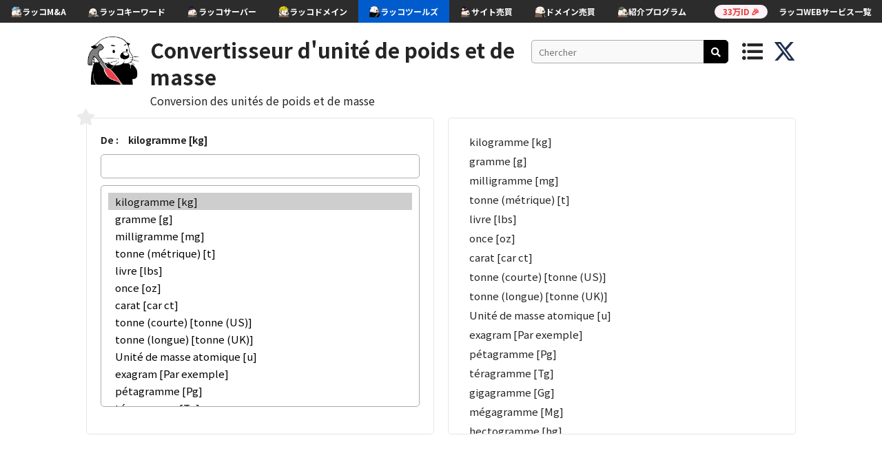

--- FILE ---
content_type: text/html; charset=UTF-8
request_url: https://fr.rakko.tools/tools/93/
body_size: 38169
content:

<!DOCTYPE html>
<html lang="ja">
<head>
<meta charset="utf-8">
                                     <!-- ...JdHH""""""""""MHHgJ...
                                .-W9"!                      ?""Mg..
                            .JT"`                                .THa,
                         .."!                                        ?Ha.
                       .#^                                             .Wm.
                     .M"                                                 (MJ.
                   .M"                                                     WMMNg..
                .-@'   .MMMN,                                          ..(; TMMMM"
            ..gNJJZ^ .M8rrvrdM,               dMMNNgJ,                7T"=   dM[
        ..gMMMMMMNgggM8rrrrrrrdN.                 `!!                         X,     `   `   `   `
         ?MMMMMMMMNgMSrrrrrrrrrd@                                             .N
    `       ?MMMMMB0rrrrrrrrrwq#!    `   `                `  `  `  `           d]
       `  .+MSrrrrrrrrrrrwggg#^             `     ..                  `   JMN. .N
         JM0rrrrrrrrrrrAM"`                      (MMN,                    dMM}  d{
       .MBrrrrrrrrrrrrwM^                        MMMM]               ......T"  .db
      .MSrrrrrrrrrrrrrdF                         ,HM9`            .dMF     ?4,   ?m.
     .MSrrrrrrrrrrrrrrM%           `   `                        .MMMM]       ,N.  .W,  `  `  `  `
     MBrrrrrrrrrrrrrrrM]                                       .MMMMMM,       .b    Up
    .#rrrrrrrvwrrrrrrrwM,                                      (MMMMMMMMNNNNMMMM     Wc
   .MSrrrrrrwM#TNmrrrrrdM,                `  `          `  `   ,MMMMMMMMMMMMMMMF    ..NJdY"""""""7'
   .#rrrrrrwMFM  ?NgvrrrrMm.     ......-JJ+++&++JJ(......       (HMMMMMMMMMMMM"  7!   M{
   d@rrrrrrdN+h,   (NsrrrrdN/7!`                          ??~.     ?"""W"""=`         M:
   dKrrrrrwM??J\     WmrrrrwMp                                         ?          `~?dB"YG+...
   MSrrrrrdF .#       ?NyrrrrdN,                   ....+77!`          .)         ...JD       ?""G..
   MwrwkrrdF.MMN....J-..MmrrrrZM, .     .p   ...7""`       .?!       .f          .JMa.
   MwrdSrrM]  .MMMMMMMMMMe?rrrrrT=N.dex.J#4Y"`          .J^        ..N........JkY"   7Q.
   WmyMKrrM] .MMMMMMMMMMMMk.1rrrro.WMMNgMMMMN,.       .V!       ..dMMMMMMMMMMMMMa.  ...(S,
    .T"WMH"`dMMMMMMMMMMMMMMN,?rrrrr,/MMMMMMMMMMMNg-..H+....(gNMMMMMMMMMMMMMMMMMMMMF.MMMN,."
            .MMMMMMMMMMMMMMMMp.Orrrro,HMMMMMMMMMMM@jMMMMMMMMMMMMMMMMMMMMMMMMMMMMMM>MMMMMMN.
            .MMMMMMMMMMMMMMMMMN,1rrvrw,TMMMMMMMMBjMMMMMMMMMMMMMMMMMMMMMMMMMMMMMMMM2MMMMMMMMp
            MMMMMMMMMMMMMMMMMMMM,(rrvvzi..?WMM#QMMMMMMMMMMMMMMMMMMMMMMMMMMMMMMMMMMNMMMMMMMMMN.
           .MMMMMMMMMMMMMMMMMMMM#t.uzzuzzzzo,7MMMMMMMMMMMMMMMMMMMMMMMMMMMMMMMMMMMMMMMMMMMMMMMN.
           MMMMMMMMMMMMMMMMMMMMMM,.Xzzzuzuzzzw,7MMMMMMMMMMMMMMMMMMMMMMMMMMMMMMMMMMMMMMMMMMMMMMb
          .MMMMMMMMMMMMMMMMMMMMMMN-.zuzzzzuzuzzn,TMMMMMMMMMMMMMMMMMMMMMMMMMMMMMMMMMMMMMMMMMMMMM.
          dMMMMMMMMMMMMMMMMMMMMMMMb~.zzuzzzuzzzzzn,WMMMMMMMMMMMMMMMMMMMMMMMMMMMMMMMMMMMMMMMMMMM[
         .MMM@MMMMMMMMMMMMMMMMMMMMMh_.Xzuzzzuzuzzzz+(MMMMMMMMMMMMMMMMMMMMMMMMMMMMMMMMMMMMMMMMMM]
         .MMMXMMMMMMMMMMMMMMMMMMMMMMN,.Ozuzzzuzzuzzzw,TMMMMMMMMMMMMMMMMMMMMMMMMMMMMMMMMMMMMMMMM]
         dMMMzMMMMMMMMMMMMMMMMMMMMMMMMe 1zzuzzzuzzuzzzl,MMMMMMMMMMMMMMMMMMMMMMMMMMMMMMMMMMMMMMM:
         MMMMvMMMMMMMMMMMMMMMMMMMMMMMMMN,?uzzzuzzzzuzzzw,TMMMMMMMMMMMMMMMMMMMMMMMMMMMMMMMMMMMMF
         MMMM]MMMMMMMMMMMMMMMMMMMMMMMMMMMNJ?zzzuzuzzuzzzzi,MMMMMMMMMMMMMMMMMMMMMMMMMMMMMMMMMM=
        .MMMMbJMMMMMMMMMMMMMMMMMMMMMMMMMMMMMm,?7wzzzzuzzzzw.UMMMMMMMMMMMMMMMMMMMMMMMMMMMY""!
        .MMMMM,MMMMMMMMMMMMMMMMMMMMMMMMMMMMMMMMNg.,?7CXzuzzuu?MMMMMMMMMMMMMMMMMMMMMMMM.
        .MMMMMb(MMMMMMMMMMMMMMMMMMMMMMMMMMMMMMMMMMMMMNg.,?7Xzn,MMMMMMMMMMMMMMMMMMMMMMM[
        .MMMMMMp?MMMMMMMMMMMMMMMMMMMMMMMMMMMMMMMMMMMMMMMMMNa,?w,TMMMMMMMMMMMMMMMMMMMMMF
        .MMMMMMMb?MMMMMMMMMMMMMMMMMMMMMMMMMMMMMMMMMMMMMMMMMMMN,?i(MMMMMMMMMMMMMMMMMMMM#
        .MMMMMMMMN,WMMMMMMMMMMMMMMMMMMMMMMMMMMMMMMMMMMMMMMMMMMMR.w,TMMMMMMMMMMMMMMMMMMM --><title>Convertisseur d'unité de poids et de masse: calculatrice de conversion d'unité | RAKKOTOOLS🔧</title>
<link href="https://fonts.googleapis.com/css?family=Noto+Sans+JP:400,700,900|Jura:700|Kosugi+Maru" rel="stylesheet">
<link rel="stylesheet" href="https://use.fontawesome.com/releases/v5.8.2/css/all.css" integrity="sha384-oS3vJWv+0UjzBfQzYUhtDYW+Pj2yciDJxpsK1OYPAYjqT085Qq/1cq5FLXAZQ7Ay" crossorigin="anonymous">
<link rel="stylesheet" href="../../css/reset.css" type="text/css" />
<link rel="stylesheet" href="../../css/common.css?1769267411" type="text/css" />
<link rel="stylesheet" href="../../css/toastr.css" type="text/css" />
<link rel="stylesheet" href="../../css/slick.css" type="text/css" />
<link rel="stylesheet" href="../../css/slick-theme.css" type="text/css" />
<link rel="stylesheet" href="../../image/sns-icon/style.css" type="text/css" />
<link rel="shortcut icon" href="../../image/favicon_rakko.ico" >
<link rel="apple-touch-icon" href="../../image/apple-touch-icon-180x180.png" sizes="180x180">
<link href="https://cdn.rakkoid.com/css/rakko-menu.css" rel="stylesheet" crossorigin="anonymous">
<script src="https://ajax.googleapis.com/ajax/libs/jquery/3.3.1/jquery.min.js"></script>
<script src="../../js/hideshow.min.js"></script>
<script src="../../js/jquery.cookie.js"></script>
<script src="../../js/jquery-ui.min.js"></script>
<script src="../../js/jquery.ui.touch-punch.min.js"></script>
<script src="../../js/toastr.min.js"></script>
<script src="../../js/slick.min.js"></script>
<script>
    var tokenId = '6974e0d390c68';
    var token = '1c6974e0d390c6c';
</script>
<script src="../../js/common.js?1769267411"></script>
<script src="https://cdn.rakkoid.com/js/rakko-menu.js" crossorigin="anonymous" defer></script>
<meta name="viewport" content="width=device-width">

<!-- 多言語アノテーション -->
<link rel="alternate" href="https://rakko.tools/tools/93/" hreflang="ja"><link rel="alternate" href="https://en.rakko.tools/tools/93/" hreflang="en"><link rel="alternate" href="https://zh.rakko.tools/tools/93/" hreflang="zh"><link rel="alternate" href="https://zh-tw.rakko.tools/tools/93/" hreflang="zh-tw"><link rel="alternate" href="https://es.rakko.tools/tools/93/" hreflang="es"><link rel="alternate" href="https://hi.rakko.tools/tools/93/" hreflang="hi"><link rel="alternate" href="https://ms.rakko.tools/tools/93/" hreflang="ms"><link rel="alternate" href="https://ru.rakko.tools/tools/93/" hreflang="ru"><link rel="alternate" href="https://fr.rakko.tools/tools/93/" hreflang="fr"><link rel="alternate" href="https://pt.rakko.tools/tools/93/" hreflang="pt"><link rel="alternate" href="https://bn.rakko.tools/tools/93/" hreflang="bn"><link rel="alternate" href="https://de.rakko.tools/tools/93/" hreflang="de"><link rel="alternate" href="https://jv.rakko.tools/tools/93/" hreflang="jv"><link rel="alternate" href="https://ko.rakko.tools/tools/93/" hreflang="ko"><link rel="alternate" href="https://vi.rakko.tools/tools/93/" hreflang="vi"><link rel="alternate" href="https://tr.rakko.tools/tools/93/" hreflang="tr"><link rel="alternate" href="https://pl.rakko.tools/tools/93/" hreflang="pl"><link rel="alternate" href="https://uk.rakko.tools/tools/93/" hreflang="uk"><link rel="alternate" href="https://th.rakko.tools/tools/93/" hreflang="th"><link rel="alternate" href="https://my.rakko.tools/tools/93/" hreflang="my"><link rel="alternate" href="https://id.rakko.tools/tools/93/" hreflang="id"><link rel="alternate" href="https://lo.rakko.tools/tools/93/" hreflang="lo">    <meta name="description" content="Conversion facile d'une unité d'origine sélectionnée en d'autres unités.">
    <meta property="og:description" content="Conversion facile d'une unité d'origine sélectionnée en d'autres unités." />
    <meta name="twitter:description" content="Conversion facile d'une unité d'origine sélectionnée en d'autres unités." />

<!-- OGP -->
<link rel="canonical" href="https://fr.rakko.tools/tools/93/" />
<meta property="og:title" content="Convertisseur d'unité de poids et de masse: calculatrice de conversion d'unité | RAKKOTOOLS🔧" />
<meta property="og:type" content="website" />
<meta property="og:url" content="https://fr.rakko.tools/tools/93/" />
<meta property="og:image" content="https://fr.rakko.tools/image/tools.png" />
<meta property="og:site_name" content="ラッコツールズ" />
<meta name="twitter:card" content="summary_large_image" />
<meta name="twitter:site" content="@rakko_inc" />
<meta name="twitter:domain" content="fr.rakko.tools" />
<meta name="twitter:title" content="Convertisseur d'unité de poids et de masse: calculatrice de conversion d'unité | RAKKOTOOLS🔧" />
<meta name="twitter:image" content="https://fr.rakko.tools/image/tools.png" />
<meta name="thumbnail" content="https://fr.rakko.tools/image/tools_meta_thumbnail.png" />


            <!--  Google AdSense  -->
        <script async src="https://pagead2.googlesyndication.com/pagead/js/adsbygoogle.js?client=ca-pub-8989398968694747"
            crossorigin="anonymous"></script>
    
    <!-- Google Tag Manager -->
    <script>
        (function(w,d,s,l,i){w[l]=w[l]||[];w[l].push({'gtm.start':
            new Date().getTime(),event:'gtm.js'});var f=d.getElementsByTagName(s)[0],
            j=d.createElement(s),dl=l!='dataLayer'?'&l='+l:'';j.async=true;j.src=
            'https://www.googletagmanager.com/gtm.js?id='+i+dl;f.parentNode.insertBefore(j,f);
        })(window,document,'script','dataLayer','GTM-5M4ZV73');
    </script>
    <!-- End Google Tag Manager -->
</head>
<body>
<!-- ラッコWEBサービス横断ヘッダーメニュー -->
<div id="rakko-menu-js" ></div>

        <!-- Google Tag Manager (noscript) -->
        <noscript>
            <iframe src="https://www.googletagmanager.com/ns.html?id=GTM-5M4ZV73"
                          height="0" width="0" style="display:none;visibility:hidden"></iframe>
        </noscript>
        <!-- End Google Tag Manager (noscript) -->
    
<header>
    <a href="/" id="logoRakko"><img src="../../image/icon_4.png" alt="RakkoTools"></a>
    <div class="header_title_box">
        <h1>
                            <a class="h1_tool" href="/tools/93/">Convertisseur d'unité de poids et de masse</a>
                    </h1>
        <h2 class="description">Conversion des unités de poids et de masse</h2>
    </div>
            <div id="btnShowSearch">
            <i class="top_menu fas fa-search"></i>
        </div>
        <div id="headerSearchArea">
            <input type="text" id="headerSearchKeyword" class="search_keyword_input" placeholder="Chercher">
            <div id="btnHeaderToolSearch" class="black_btn"><i class="fas fa-search"></i></div>
        </div>
        <div id="btnShowMenu">
            <i class="top_menu fas fa-list-ul"></i>
        </div>
        <a href="https://twitter.com/rakko_inc" target="_blank" rel="noopener noreferrer"><img src="/image/sns-icon/x-twitter.svg" class="x_icon" alt="Xのアイコン" /></a>
</header>
<div id="wrap">
    <input type="hidden" id="langIdBox" value="9">
    <div id="pcSearchResultArea" class="popup">
        <div class="balloon">
            <div id="pcSearchResultInArea">
                <p class="menu_label">chercher</p>
                <!-- <div id="loadingRakko"></div> -->
                <p id="pcSearchResultNotMsg">Des outils ont été introuvables.</p>
                <div id="pcSearchResultUl">
                </div>
            </div>
        </div>
    </div>
    <div id="navMenuArea" class="popup">
        <div class="balloon">
            <div id="navMenuInArea">
                <p class="menu_label">favori</p>
                                <p id="favoNotMsg" class="visible">Pas encore d'outils préférés.</p>
                                <p class="menu_label">populaire</p>
                    <ul id="popularUl">
                                            <li><a href="/tools/5/">Punycode Converter</a></li>
                                            <li><a href="/tools/4/">WHOIS</a></li>
                                            <li><a href="/tools/9/">Open Graph Debugger / Simulator</a></li>
                                            <li><a href="/tools/76/">Texte - Convertisseur / Traducteur Ascii</a></li>
                                            <li><a href="/tools/68/">Générateur ASCII Art (AA)</a></li>
                                        </ul>
                                    <p class="menu_label">étiquette</p>
                <div id="tagListArea">
                                        <a href="/?tag_id=1">SEO</a>
                                            <a href="/?tag_id=4">SSL</a>
                                            <a href="/?tag_id=5">Texte</a>
                                            <a href="/?tag_id=6">Réseau</a>
                                            <a href="/?tag_id=7">Encode · Décodage</a>
                                            <a href="/?tag_id=8">Domaine</a>
                                            <a href="/?tag_id=9">Conception</a>
                                            <a href="/?tag_id=10">validateur</a>
                                            <a href="/?tag_id=12">Extraction</a>
                                            <a href="/?tag_id=13">IP</a>
                                            <a href="/?tag_id=14">TEMPS</a>
                                            <a href="/?tag_id=15">Convert</a>
                                            <a href="/?tag_id=16">PDF</a>
                                            <a href="/?tag_id=17">Generator</a>
                                            <a href="/?tag_id=18">Media</a>
                                            <a href="/?tag_id=19">Programming</a>
                                            <a href="/?tag_id=20">Security</a>
                                    </div>
                <p class="menu_label">ラッコWEBサービス</p>
                <ul>
                    <li><a href="https://rakkoid.com/?utm_source=rakkotools&utm_medium=internal&utm_campaign=hamburger-id" target="_blank" rel="noopener">ラッコID</a></li>
                    <li><a href="https://rakkoma.com/?utm_source=rakkotools&utm_medium=internal&utm_campaign=hamburger-ma" target="_blank" rel="noopener">ラッコM&A</a></li>
                    <li><a href="https://rakkoserver.com/market/?utm_source=rakkotools&utm_medium=internal&utm_campaign=hamburger-market" target="_blank" rel="noopener">ラッコマーケット</a></li>
                    <li><a href="https://rakkokeyword.com/?utm_source=rakkotools&utm_medium=internal&utm_campaign=hamburger-keyword" target="_blank" rel="noopener">ラッコキーワード</a></li>
                    <li><a href="https://rakkoserver.com/?utm_source=rakkotools&utm_medium=internal&utm_campaign=hamburger-server" target="_blank" rel="noopener">ラッコサーバー</a></li>
                    <li><a href="https://rakkodomain.com/?utm_source=rakkotools&utm_medium=internal&utm_campaign=hamburger-domain" target="_blank" rel="noopener">ラッコドメイン</a></li>
                    <li><a href="https://rakkodomain.com/market?utm_source=rakkotools&utm_medium=internal&utm_campaign=hamburger-domainmarket" target="_blank" rel="noopener">ドメインマーケット</a></li>
                    <li><a href="/">ラッコツールズ</a></li>
                    <li><a href="https://rakkoid.com/affiliate?utm_source=rakkotools&utm_medium=internal&utm_campaign=hamburger-affiliate" target="_blank" rel="noopener">ラッコIDアフィリエイト</a></li>
                    <li><a href="http://www.topshelfequestrian.com/?utm_source=rakkotools&utm_medium=internal&utm_campaign=hamburger-olddomain" target="_blank" rel="noopener">中古ドメイン販売屋さん</a></li>
                </ul>
                <!-- <span id="btnHideMenu" class="popup_hide_btn">×</span> -->
                <div class="nav_btn_area"></div>
            </div>
        </div>
    </div>

    <div id="spSearchArea" class="popup_bg">
        <div class="popup_box_l">
            <div id="searchTextArea" class="clearfix">
                <div class="clearfix">
                    <input type="text" id="searchKeyword" class="search_keyword_input" placeholder="Chercher">
                    <div id="btnToolSearch" class="black_btn">CHERCHER</div>
                </div>
                <div id="searchTextInArea" class="clearfix">
                    <p class="menu_label">chercher</p>
                    <!-- <div id="loadingRakko"></div> -->
                    <p id="searchResultNotMsg">Des outils ont été introuvables.</p>
                    <div id="searchResultUl">
                    </div>
                </div>
            </div>
            <span id="btnHideSearch" class="popup_hide_btn">×</span>
        </div>
    </div>

    <div class="container">
<div class="tool_area">
    <span class="tool_favo_btn" name="93">
        <i class="fas fa-star"></i>
    </span>
    <span class="hint_box">Ajouter aux Favoris</span>

<script src="../../js/convert-unit.js"></script>
<script type="text/javascript">
    property = 'weightandmass';
    unit = new Array(
        "kilogramme [kg]",
        "gramme [g]",
        "milligramme [mg]",
        "tonne (métrique) [t]",
        "livre [lbs]",
        "once [oz]",
        "carat [car ct]",
        "tonne (courte) [tonne (US)]",
        "tonne (longue) [tonne (UK)]",
        "Unité de masse atomique [u]",
        "exagram [Par exemple]",
        "pétagramme [Pg]",
        "téragramme [Tg]",
        "gigagramme [Gg]",
        "mégagramme [Mg]",
        "hectogramme [hg]",
        "dekagram [dag]",
        "décigramme [dg]",
        "centigramme [cg]",
        "microgramme [µg]",
        "nanogramme [ng]",
        "picogramme [pg]",
        "femtogramme [fg]",
        "attogramme [ag]",
        "Dalton",
        "kilogramme-force carré seconde / mètre",
        "kilopound [kip]",
        "kip",
        "limace",
        "livre-force carré seconde / pied",
        "livre (troy ou apothicaire)",
        "poundal [pdl]",
        "tonne (essai) (US) [AT (US)]",
        "tonne (dosage) (Royaume-Uni) [AT (Royaume-Uni)]",
        "kilotonne (métrique) [kt]",
        "quintal (métrique) [cwt]",
        "quintal (US)",
        "quintal (UK)",
        "trimestre (US) [qr (US)]",
        "trimestre (Royaume-Uni) [qr (Royaume-Uni)]",
        "pierre (US)",
        "pierre (UK)",
        "tonne [t]",
        "pennyweight [pwt]",
        "scrupule (apothicaire) [s.ap]",
        "grain [gr]",
        "gamma",
        "talent (hébreu biblique)",
        "mina (hébreu biblique)",
        "shekel (hébreu biblique)",
        "bekan (hébreu biblique)",
        "gerah (hébreu biblique)",
        "talent (grec biblique)",
        "mina (grec biblique)",
        "tetradrachma (grec biblique)",
        "didrachma (grec biblique)",
        "drachme (grec biblique)",
        "denier (biblique romain)",
        "assarion (biblique romain)",
        "quadrans (Roman biblique)",
        "lepton (romain biblique)",
        "Masse de Planck",
        "Masse électronique (repos)",
        "Masse des muons",
        "Masse de protons",
        "Masse neutronique",
        "Masse de deutéron",
        "Masse terrestre",
        "Masse du soleil"
    );

    factor = new Array(
        1.0E+15,
        1.0E+18,
        1.0E+21,
        1000000000000,
        2.2046226218488E+15,
        3.527396194958E+16,
        5.0E+18,
        1102311310924.4,
        984206527611.06,
        6.0221366516752E+41,
        1,
        1000,
        1000000,
        1000000000,
        1000000000000,
        1.0E+16,
        1.0E+17,
        1.0E+19,
        1.0E+20,
        1.0E+24,
        1.0E+27,
        1.0E+30,
        1.0E+33,
        1.0E+36,
        6.02217364335E+41,
        1.0197162129779E+14,
        2204622621848.8,
        2204622621848.8,
        68521765856800,
        68521765856792,
        2.679228880719E+15,
        7.09888484236E+16,
        3.4285710367347E+16,
        3.061224489796E+16,
        1000000000,
        10000000000000,
        22046226218488,
        19684130552221,
        88184904873951,
        78736522208885,
        1.763698097479E+14,
        1.5747304441777E+14,
        1000000000000,
        6.4301493137083E+17,
        7.71617917645E+17,
        1.54323583529E+19,
        1.0E+24,
        29239766081871,
        1.7543859649123E+15,
        8.7719298245614E+16,
        1.7543859649123E+17,
        1.7543859649123E+18,
        49019607843137,
        2.9411764705882E+15,
        7.3529411764706E+16,
        1.4705882352941E+17,
        2.9411764705882E+17,
        2.5974025974026E+17,
        4.1558441558442E+18,
        1.6623376623377E+19,
        3.3246753246753E+19,
        4.5940892447777E+22,
        1.0977683828808E+45,
        5.3091724927313E+42,
        5.9786332019449E+41,
        5.9704037533301E+41,
        2.9908008946084E+41,
        1.673360107095E-10,
        5.0E-16
    );

    function changeText() {
        var idxFrom = $("#menuFrom option:selected").index();
        $('#textFrom').text(unit[idxFrom]);
    }

    window.onload = function() {
        fillSelectWithData(document.form_A.unitMenu);
        fillTableWithData($("#tableResult"));
        initSelectedOption(property, $('#menuFrom'));
        changeText();
    }

    $(function() {
        $('.select_unit').change(function() {
            setCookieSelectedOption(property, $("#menuFrom option:selected").index());
            changeText();
            calculateUnit(document.form_A, $("#tableResult"))
        })

        $('#inputFrom').on('keyup mouseup', function() {
            calculateUnit(document.form_A, $("#tableResult"));
        });
    });

    function copyResult(cls) {
        var copyText = "";
        copyText = $(cls).closest('tr').find('td:eq(1)').text();
        copyClipboardText(copyText);
        showToast('Copié');
    }

</script>

<style type="text/css">
    .multi_column_box .column_box_one {
        min-height: auto;
        max-height: 460px;
    }

    .relative {
        position: relative;
    }

    .input_unit {
        width: 100%;
        font-size: 13px;
        outline: none;
        border: 1px solid #ababab;
        box-sizing: border-box;
    }

    .select_unit {
        padding: 10px;
        width: 100% !important;
        box-sizing: border-box;
        overflow: auto;
    }

    .inline {
        display:inline;
        font-weight: bold;
    }

    .multi_column_box input[type="number"] {
        padding: 7px 10px;
    }

    .display_unit_list {
        padding-left: 1em;
        padding-top: 10px;
    }
    .display_unit_list > span {
        display: inline-block;
        margin: 2px;
        width: 34em;
    }

    .copy_result {
        cursor: pointer;
        color: #999;
    }

    #tableResult tr:hover td{
          background-color: #DCDCDC;
        }

    #tableResult tr td {
        border: none;
        padding: 2px 10px;
        font-size: 15px;
    }

    #tableResult tr td:nth-child(2) {
        color: blue;
    }

    #menuFrom {
        font-size: 15px;
    }

    #menuFrom option {
        padding: 2px 10px;
    }
</style>

<div class="multi_column_box">
    <div class="column_box_one relative">
        <div class="margin_bottom_10">
            <div class="inline">De :&emsp;</div><div id="textFrom" class="inline"></div>
        </div>
        <form name="form_A">
            <input id="inputFrom" type="number" name="inputUnit" title="" class="input_unit">
            <div class="margin_bottom_10"></div>
            <select id="menuFrom" name="unitMenu" class="select_unit" size=12></select>
        </form>
    </div>

    <div class="column_box_one relative">
        <table id="tableResult">
        </table>
    </div>
</div>

    <script type="text/javascript">
        $(function () {
            $("#toolSnsArea .copy").click(function () {
                copyClipboardText($(this).attr('alt'));
                showToast("copié");
            });
        });
    </script>

    </div>
<!-- Google AdSense Tag -->
<!-- rakko.tools.top -->
<ins class="adsbygoogle"
     style="display:block; padding-top: 10px;"
     data-ad-client="ca-pub-8989398968694747"
     data-ad-slot="9711199879"
     data-ad-format="auto"
     data-full-width-responsive="true"></ins>
<script>
     (adsbygoogle = window.adsbygoogle || []).push({});
</script>
    <div class="tool_common_area">
        <h3>Qu'est-ce que cet outil peut</h3>
        <div>Conversion facile d'une unité d'origine sélectionnée en d'autres unités.</div>
        <h3>Utile pour</h3>
        <div><UL><LI> Affichage d'un chiffre dans certaines unités converties lorsque les chercheurs rapportent les résultats de l'étude.</LI><LI> Conversion d'un nombre numérique en l'unité dont les téléspectateurs ont besoin, lorsque les ingénieurs techniques préparent les matériaux.</LI></UL></div>
    </div>
    <div id="toolSnsTagArea">
        <div id="toolSnsArea">
            <!-- Twitter -->
            <a class="twitter_share"
               href="http://twitter.com/share?url=https%3A%2F%2Ffr.rakko.tools%2Ftools%2F93%2F&amp;text=Convertisseur+d%27unit%C3%A9+de+poids+et+de+masse+%7C+RAKKOTOOLS%F0%9F%94%A7+%40rakko_inc&amp;hashtags=outils+RAKKOTOOLS"
               target="blank">
                <svg xmlns="http://www.w3.org/2000/svg" height="14" width="14" viewBox="0 0 512 512">
                    <!--!Font Awesome Free 6.5.1 by @fontawesome - https://fontawesome.com License - https://fontawesome.com/license/free Copyright 2023 Fonticons, Inc.-->
                    <path d="M389.2 48h70.6L305.6 224.2 487 464H345L233.7 318.6 106.5 464H35.8L200.7 275.5 26.8 48H172.4L272.9 180.9 389.2 48zM364.4 421.8h39.1L151.1 88h-42L364.4 421.8z"/>
                </svg>
            </a>
            <!-- Facebook -->
            <a class="facebook_share"
               href="http://www.facebook.com/share.php?u=https%3A%2F%2Ffr.rakko.tools%2Ftools%2F93%2F&amp;t=Convertisseur+d%27unit%C3%A9+de+poids+et+de+masse+%7C+RAKKOTOOLS%F0%9F%94%A7"
               target="blank">
                <i class="fab fa-facebook-f"></i>
            </a>
            <!-- Pocket -->
            <a class="pocket_share"
               href="http://getpocket.com/edit?url=https%3A%2F%2Ffr.rakko.tools%2Ftools%2F93%2F&amp;title=Convertisseur+d%27unit%C3%A9+de+poids+et+de+masse+%7C+RAKKOTOOLS%F0%9F%94%A7"
               target="blank">
                <i class="fab fa-get-pocket"></i>
            </a>
            <!-- B! Hatena -->
            <a class="hatena_share"
               href="http://b.hatena.ne.jp/add?mode=confirm&amp;url=https%3A%2F%2Ffr.rakko.tools%2Ftools%2F93%2F&amp;title=Convertisseur+d%27unit%C3%A9+de+poids+et+de+masse+%7C+RAKKOTOOLS%F0%9F%94%A7"
               target="blank">
                <i class="icon-hatena"></i>
            </a>
            <!-- Line -->
            <a class="line_share"
               href="http://line.naver.jp/R/msg/text/?Convertisseur+d%27unit%C3%A9+de+poids+et+de+masse+%7C+RAKKOTOOLS%F0%9F%94%A7%0D%0Ahttps%3A%2F%2Ffr.rakko.tools%2Ftools%2F93%2F">
                <i class="icon-line"></i>
            </a>
            <!-- 記事タイトルとURLをコピーする -->
            <a class="copy" alt="Convertisseur d'unité de poids et de masse | RAKKOTOOLS🔧 https://fr.rakko.tools/tools/93/">
                <i class="fas fa-copy"></i>
            </a>
        </div>
        <div id="toolTagArea" class="clearfix">
                            <a href="/?tag_id=15" class="white_btn">Convert</a>
                    </div>
    </div>

<!-- Google AdSense Tag -->
<!-- rakko.tools.middle -->
<ins class="adsbygoogle"
     style="display:block"
     data-ad-client="ca-pub-8989398968694747"
     data-ad-slot="1417776887"
     data-ad-format="auto"
     data-full-width-responsive="true"></ins>
<script>
     (adsbygoogle = window.adsbygoogle || []).push({});
</script>

    <h3 class="back_white">outils connexes</h3>
    <div id="relationToolArea" class="tool_box_area">
                    <a name="76" href="/tools/76/">
                <div class="tool_title_box">
                    <span class="tool_title">Texte - Convertisseur / Traducteur Ascii</span>
                </div>
            </a>
                    <a name="75" href="/tools/75/">
                <div class="tool_title_box">
                    <span class="tool_title">Texte - Convertisseur / Traducteur binaire</span>
                </div>
            </a>
                    <a name="77" href="/tools/77/">
                <div class="tool_title_box">
                    <span class="tool_title">Texte - Hex Converter / Translator</span>
                </div>
            </a>
                    <a name="19" href="/tools/19/">
                <div class="tool_title_box">
                    <span class="tool_title">Convertisseur de domaine en IP</span>
                </div>
            </a>
                    <a name="74" href="/tools/74/">
                <div class="tool_title_box">
                    <span class="tool_title">Traducteur binaire</span>
                </div>
            </a>
                    <a name="23" href="/tools/23/">
                <div class="tool_title_box">
                    <span class="tool_title">Convertisseur IPv4 en IPv6</span>
                </div>
            </a>
                    <a name="27" href="/tools/27/">
                <div class="tool_title_box">
                    <span class="tool_title">Calculatrice CIDR IPv4 / IPv6</span>
                </div>
            </a>
                    <a name="78" href="/tools/78/">
                <div class="tool_title_box">
                    <span class="tool_title">Texte - Convertisseur / Traducteur décimal</span>
                </div>
            </a>
                    <a name="89" href="/tools/89/">
                <div class="tool_title_box">
                    <span class="tool_title">Convertisseur de caractères Unicode / Recherche</span>
                </div>
            </a>
                    <a name="104" href="/tools/104/">
                <div class="tool_title_box">
                    <span class="tool_title">Convertisseur de stockage de données</span>
                </div>
            </a>
                    <a name="29" href="/tools/29/">
                <div class="tool_title_box">
                    <span class="tool_title">Convertisseur d'horodatage</span>
                </div>
            </a>
                    <a name="127" href="/tools/127/">
                <div class="tool_title_box">
                    <span class="tool_title">Convertisseur audio</span>
                </div>
            </a>
                    <a name="49" href="/tools/49/">
                <div class="tool_title_box">
                    <span class="tool_title">Convertisseur SSL</span>
                </div>
            </a>
            </div>
<!-- Google AdSense Tag -->
<!-- rakko.tools.bottom -->
<ins class="adsbygoogle"
     style="display:block; padding-top: 5px; margin-bottom:20px;"
     data-ad-client="ca-pub-8989398968694747"
     data-ad-slot="9104695216"
     data-ad-format="auto"
     data-full-width-responsive="true"></ins>
<script>
     (adsbygoogle = window.adsbygoogle || []).push({});
</script>

    </div>
</div>
<footer>
    <div class="footer_link">
        <span class="pc_footer_link_label">Group site:</span> <span class="sp_footer_link_label">Group site</span>
        <a href="http://www.topshelfequestrian.com/?utm_source=rakkotools&utm_medium=internal&utm_campaign=footer-olddomain" target="_blank" rel="noopener">OldDomain</a> /
        <a href="https://rakkoma.com/?utm_source=rakkotools&utm_medium=internal&utm_campaign=footer-ma" target="_blank" rel="noopener">WebSiteM&A</a> /
        <a href="https://rakkoserver.com/market/?utm_source=rakkotools&utm_medium=internal&utm_campaign=footer-market" target="_blank" rel="noopener">RealtimeWebSiteM&A</a> /
        <a href="https://rakkodomain.com/?utm_source=rakkotools&utm_medium=internal&utm_campaign=footer-domain" target="_blank" rel="noopener">Domain</a> /
        <a href="https://rakkodomain.com/market?utm_source=rakkotools&utm_medium=internal&utm_campaign=footer-domainmarket" target="_blank" rel="noopener">DomainMarket</a> /
        <a href="https://rakkoserver.com/?utm_source=rakkotools&utm_medium=internal&utm_campaign=footer-server" target="_blank" rel="noopener">Server</a> /
        <a href="https://rakkokeyword.com/?utm_source=rakkotools&utm_medium=internal&utm_campaign=footer-keyword" target="_blank" rel="noopener">Keyword</a>
    </div>
    <div class="footer_link">
        <span class="pc_footer_link_label">Media:</span> <span class="sp_footer_link_label">Media</span>
        <a href="https://rakkokeyword.com/techo/" target="_blank" rel="noopener">RakkoTecho</a> /
        <a href="https://rakkoma.com/media/" target="_blank" rel="noopener">RakkoDaifukucho</a> /
        <a href="https://rakkoserver.com/plus/" target="_blank" rel="noopener">ServerPlus</a> /
        <a href="https://rakkodomain.com/plus/" target="_blank" rel="noopener">DomainPlus</a> /
        <a href="https://rakko.inc/memo/" target="_blank" rel="noopener">RakkoMemo</a>
    </div>
    <div class="footer_nav_box">
        <div class="footer_banner_recruit">
            <a target="_blank" rel="noopener" href="https://rakko.inc/recruit/?utm_source=rakkotools&utm_medium=internal&utm_campaign=footer-inc-banner" class="footer_banner_link">
                <img src="https://cdn.rakkoid.com/images/banners/recruit/banner_4_pc.png" alt="一緒にサービス作りませんか？エンジニア・各種職種採用中！" width="1030" height="140" class="pc_only">
                <img src="https://cdn.rakkoid.com/images/banners/recruit/banner_4.png" alt="一緒にサービス作りませんか？エンジニア・各種職種採用中！" width="296" height="111" class="sp_only">
            </a>
        </div>
        <div class="footer_lang_nav">
            <div id="langSelectArea" class="popup">
                <div class="balloon_bottom">
                    <p class="menu_label">language</p>
                    <div id="langSelectInArea">
                                            <a href="https://rakko.tools/tools/93/">日本語</a>
                                            <a href="https://en.rakko.tools/tools/93/">English</a>
                                            <a href="https://zh.rakko.tools/tools/93/">簡体字</a>
                                            <a href="https://zh-tw.rakko.tools/tools/93/">繁体字</a>
                                            <a href="https://es.rakko.tools/tools/93/">español</a>
                                            <a href="https://hi.rakko.tools/tools/93/">हिंदी</a>
                                            <a href="https://ms.rakko.tools/tools/93/">Bahasa Melayu</a>
                                            <a href="https://ru.rakko.tools/tools/93/">русский язык</a>
                                            <a href="https://pt.rakko.tools/tools/93/">português</a>
                                            <a href="https://bn.rakko.tools/tools/93/">বাংলা</a>
                                            <a href="https://de.rakko.tools/tools/93/">Deutsch</a>
                                            <a href="https://jv.rakko.tools/tools/93/">Basa Jawa</a>
                                            <a href="https://ko.rakko.tools/tools/93/">한국어</a>
                                            <a href="https://vi.rakko.tools/tools/93/">Tiếng Việt</a>
                                            <a href="https://tr.rakko.tools/tools/93/">Türkçe</a>
                                            <a href="https://pl.rakko.tools/tools/93/">język polski</a>
                                            <a href="https://uk.rakko.tools/tools/93/">Українська мова</a>
                                            <a href="https://th.rakko.tools/tools/93/">ภาษาไทย</a>
                                            <a href="https://my.rakko.tools/tools/93/">မြန်မာဘာသာ</a>
                                            <a href="https://id.rakko.tools/tools/93/">Bahasa Indonesia</a>
                                            <a href="https://lo.rakko.tools/tools/93/">ພາສາລາວ</a>
                                        </div>
                </div>
            </div>
                            <button id="btnLangSelect" class="white_btn" type="button">language : français</button>
                    </div>
        <div class="footer_nav">
            <a href="https://rakko.tools/workshop/"><i class="fas fa-book"></i></a>
            <a href="/contact.php" title="enquête"><i class="fas fa-envelope"></i></a>
            <a href="/privacy_policy.php" title="politique de confidentialité"><i class="fas fa-lock"></i></a>
            <span><a href="https://rakko.inc/recruit/?utm_source=rakkotools&utm_medium=internal&utm_campaign=footer-inc-textlink-work" target="_blank" rel="noopener">ラッコ社で働く🚀</a><a href="https://suzuri.jp/rakkoinc/" target="_blank" rel="noopener noreferrer">グッズを買う🏬</a>&copy;2019-2026 <a href="https://rakko.inc/?utm_source=rakkotools&utm_medium=internal&utm_campaign=footer-inc-textlink-co" target="_blank" rel="noopener">Rakko, Inc.</a></span>
        </div>
    </div>
</footer>
</body>
</html>


--- FILE ---
content_type: text/html; charset=utf-8
request_url: https://www.google.com/recaptcha/api2/aframe
body_size: 268
content:
<!DOCTYPE HTML><html><head><meta http-equiv="content-type" content="text/html; charset=UTF-8"></head><body><script nonce="VXZBtpGeTgR-TWEuo14UAw">/** Anti-fraud and anti-abuse applications only. See google.com/recaptcha */ try{var clients={'sodar':'https://pagead2.googlesyndication.com/pagead/sodar?'};window.addEventListener("message",function(a){try{if(a.source===window.parent){var b=JSON.parse(a.data);var c=clients[b['id']];if(c){var d=document.createElement('img');d.src=c+b['params']+'&rc='+(localStorage.getItem("rc::a")?sessionStorage.getItem("rc::b"):"");window.document.body.appendChild(d);sessionStorage.setItem("rc::e",parseInt(sessionStorage.getItem("rc::e")||0)+1);localStorage.setItem("rc::h",'1769267415802');}}}catch(b){}});window.parent.postMessage("_grecaptcha_ready", "*");}catch(b){}</script></body></html>

--- FILE ---
content_type: text/css
request_url: https://fr.rakko.tools/css/common.css?1769267411
body_size: 12480
content:
@charset "utf-8";

body {
    position: relative;
    margin: 0;
    font-size: 14px;
    line-height: 1.6;
    color: #242424;
    background-color: #fff;
    font-family: 'Noto Sans JP', sans-serif;
}

html {
    height: 100%;
}

/* リンク */
a {
    color: #242424;
    text-decoration: none;
    cursor: pointer;
}

a:hover {
    /* opacity: 0.8; */
    transition: .3s;
    text-decoration: underline;
}

a img:hover {
    opacity: 0.7;
}

::-webkit-input-placeholder {
    font-family: 'Noto Sans JP', sans-serif;
}

:-moz-placeholder {
    font-family: 'Noto Sans JP', sans-serif;
}

input, select, textarea, button {
    font-size: 13px;
    outline: none;
    border: 1px solid #ababab;
    font-family: 'Noto Sans JP', sans-serif;
}

input:hover, select:hover, textarea:hover {
    opacity: 0.8;
}

input[type=text],
input[type=number],
input[type="email"],
textarea, select {
    padding: 5px 10px;
    border-radius: 5px;
}

input[type=button],
input[type=submit],
.black_btn,
.white_btn {
    text-align: center;
    padding: 5px 10px;
    border-radius: 5px;
    cursor: pointer;
    max-width: 150px;
}

input[type=button],
input[type=submit] {
    background-color: #ababab;
}

input[type=button].black_btn,
input[type=submit].black_btn,
.black_btn {
    color: #fff;
    border: 1px solid #000;
    background-color: #000;
}

input[type=button].white_btn,
input[type=submit].white_btn,
.white_btn {
    /* color: #888; */
    border: 1px solid #ababab;
    background-color: #fff;
}

input[type=button].black_btn:hover,
input[type=submit].black_btn:hover,
.black_btn:hover {
    opacity: 0.7;
}

input[type=button].white_btn:hover,
input[type=submit].white_btn:hover,
.white_btn:hover {
    border: 1px solid #242424;
    color: #242424;
    text-decoration: unset;
}

input[type=button].black_btn:active,
input[type=submit].black_btn:active,
button.black_btn:active,
.black_btn:active,
input[type=button].black_btn_active,
input[type=submit].black_btn_active,
button.black_btn_active {
    background-color: #fff;
    color: #000;
}

input:focus,
select:focus,
textarea:focus {
    outline: none;
    border: 1px solid rgb(23, 134, 194);
    border-radius: 5px;
}

ul li {
    /* font-size: small; */
    margin: 0;
    margin-right: 5px;
    margin-left: 5px;
    padding: 0;
    list-style-type: none;
}

ol {
    list-style-type: decimal;
    padding-left: 20px;
}

th {
    border: solid 1px black;
    background-color: #dbdbdb;
}

td {
    border: solid 1px black;
    background-color: white;
}

h3 {
    font-weight: bold;
    margin-bottom: 10px;
}

h4 {
    margin-bottom: 5px;
}

h4 + p,
.indent {
    padding-left: 1em;
}


.stop_scrolling {
    height: 100%;
    overflow: hidden;
}

.clearfix:after {
    content: "";
    display: block;
    clear: both;
    height: 0;
    visibility: hidden;
}

.clearfix {
    display: block;
}

.error_text {
    color: #F50000;
}

.error_text::before {
    font-family: "Font Awesome 5 Free";
    content: "\f071";
    color: #F50000;
    font-weight: 900;
    margin-right: 5px;
}


/* ベースのブロック */
#wrap {
    position: relative;
    max-width: 1100px;
    min-height: calc(100vh - 190px);
    margin: 0 auto;
    padding: 15px 35px 0;
    box-sizing: border-box;
}

#loadingRakko {
    display: none;
    position: absolute;
}

#loadingRakko::before {
    content: url('../../image/loading_rakko.gif');
}

.error_area::before {
    content: '';
    display: inline-block;
    width: 300px;
    height: 200px;
    vertical-align: middle;
    background: url('../../image/error_rakko.png');
    background-size: 150px 150px;
    background-repeat: no-repeat;
    background-position: center;
}

#bookmarklet {
    font-size: 14px;
    color: #888;
    cursor: pointer;
}

#bookmarklet:before {
    font-family: "Font Awesome 5 Free";
    content: "\f02e";
    color: #000;
    font-weight: 900;
    margin-right: 5px;
}

#bookmarkletName::after {
    content: "Bookmarklet";
}

.question {
    font-size: 14px;
    color: #888;
    cursor: pointer;
}

.question:before {
    font-family: "Font Awesome 5 Free";
    content: "\f059";
    color: #000;
    font-weight: 900;
    margin-left: 5px;
}


/**********　ヘッダー　***********/
header {
    max-width: 1030px;
    margin: 20px auto 0;
    display: flex;
}

/* タイトルロゴ */
h1 {
    max-width: 580px;
    font-size: 30px;
    margin: 0 15px;
    line-height: 1.3;
}

.h1_jp {
    font-family: 'Kosugi Maru', sans-serif;
    font-weight: 600;
    line-height: 1.1;
    display: inline-block;
}

.h1_en {
    font-family: 'Jura', sans-serif;
    line-height: 1;
    display: inline-block;
}

.h1_tool {
    font-weight: 600;
}

h1 a:hover {
    text-decoration: unset;
    opacity: 0.8;
}

h1 img {
    width: 250px;
}

h1 .h1_en img {
    width: 100%;
    max-width: 230px;
    margin-bottom: -3px;
}

h1 .h1_jp img {
    width: 100%;
    max-width: 180px;
    margin-bottom: -3px;
}

#logoRakko {
    position: relative;
}

#logoRakko img {
    height: 70px;
    flex: initial;
}

/* ラッコ光る
.reflection {
    height      :100%;
    width       :30px;
    position    :absolute;
    top         :-180px;
    left        :0;
    background-color: #fff;
    opacity     :0;
    transform: rotate(45deg);
    animation: reflection 2s ease-in-out infinite;
    -webkit-transform: rotate(45deg);
    -webkit-animation: reflection 2s ease-in-out infinite;
    -moz-transform: rotate(45deg);
    -moz-animation: reflection 2s ease-in-out infinite;
    -ms-transform: rotate(45deg);
    -ms-animation: reflection 2s ease-in-out infinite;
    -o-transform: rotate(45deg);
    -o-animation: reflection 2s ease-in-out infinite;
}
 
@keyframes reflection {
    0% { transform: scale(0) rotate(45deg); opacity: 0; }
    80% { transform: scale(0) rotate(45deg); opacity: 0.5; }
    81% { transform: scale(4) rotate(45deg); opacity: 1; }
    100% { transform: scale(50) rotate(45deg); opacity: 0; }
}
@-webkit-keyframes reflection {
    0% { -webkit-transform: scale(0) rotate(45deg); opacity: 0; }
    80% { -webkit-transform: scale(0) rotate(45deg); opacity: 0.5; }
    81% { -webkit-transform: scale(4) rotate(45deg); opacity: 1; }
    100% { -webkit-transform: scale(50) rotate(45deg); opacity: 0; }
}
@-moz-keyframes reflection {
    0% { -moz-transform: scale(0) rotate(45deg); opacity: 0; }
    80% { -moz-transform: scale(0) rotate(45deg); opacity: 0.5; }
    81% { -moz-transform: scale(4) rotate(45deg); opacity: 1; }
    100% { -moz-transform: scale(50) rotate(45deg); opacity: 0; }
}
@-ms-keyframes reflection {
    0% { -ms-transform: scale(0) rotate(45deg); opacity: 0; }
    80% { -ms-transform: scale(0) rotate(45deg); opacity: 0.5; }
    81% { -ms-transform: scale(4) rotate(45deg); opacity: 1; }
    100% { -ms-transform: scale(50) rotate(45deg); opacity: 0; }
}
@-o-keyframes reflection {
    0% { -o-transform: scale(0) rotate(45deg); opacity: 0; }
    80% { -o-transform: scale(0) rotate(45deg); opacity: 0.5; }
    81% { -o-transform: scale(4) rotate(45deg); opacity: 1; }
    100% { -o-transform: scale(50) rotate(45deg); opacity: 0; }
} */

.description {
    text-align: left;
    font-size: 12pt;
    background-color: inherit;
    padding: 0;
    line-height: 1.3;
    margin: 5px 15px 0;
    box-sizing: border-box;
}

/* お気に入り、人気ツール、タグリスト　ポップアップ */
.top_menu {
    flex: initial;
    width: 30px;
    max-width: 10vw;
    margin: 7px 0 0 20px;
    cursor: pointer;
    font-size: 30px;
}

.header_title_box {
    flex: auto;
}

header .fa-twitter {
    color: #55acee;
    flex: initial;
    width: 30px;
    max-width: 10vw;
    margin: 7px 0 0 20px;
    cursor: pointer;
    font-size: 30px;
}

header .x_icon {
    width: 33px;
    margin: 5px 0 0 15px;
}

/**********　ラッコWEBサービス横断ヘッダーメニュー　***********/
#rakko-menu-js {
    height: 33px;
    background-color: #2c2c2c;
    @media screen and (max-width: 480px) {
        display: none;
    }
}

/**********　ヘッダーアナウンス　***********/

.header_announce {
    overflow: hidden;
    display: flex;
    align-items: center;
    width: 100%;
    min-height: 50px;
    padding: 9px 10px 9px 15px;
    box-sizing: border-box;
    justify-content: center;
    position: relative;
    border-bottom: 1px solid #ddd;
    background-color: #fffdeb;
    word-break: break-all;
}
.header_announce * {
    box-sizing: content-box;
}
@media screen and (max-width: 480px) {
    .header_announce {
        justify-content: left;
    }
}
.header_announce_content {
    display: flex;
    margin-right: 30px;
    align-items: center;
}
.header_announce_category {
    font-size: 10px;
    border-radius: 5px;
    padding: 3px;
    margin-right: 8px;
    text-align: center;
    min-width: 120px;
    line-height: 1;
}
@media screen and (max-width: 480px) {
    .header_announce_category {
        display: none;
    }
}
.header_announce_message {
    width: 100%;
    align-items: center;
    justify-content: space-between;
    line-height: 1.4;
    margin: 0;
}
.header_announce_message a {
    color: #0d64cc;
}
.header_announce_close {
    width: 30px;
    height: 30px;
    cursor: pointer;
    text-align: center;
    padding-top: 8px;
    position: absolute;
    right: 10px;
}

/**********　フッター　***********/
footer {
    max-width: 1030px;
    margin: 20px auto;
    position: relative;
    padding: 20px 25px;
}

.footer_link {
    text-align: center;
    margin: 10px 0;
    font-size: 13px;
}
.pc_footer_link_label {
    display: inline-block;
}
.sp_footer_link_label {
    display: none;
}
.footer_link a {
    font-size: 14px;
}

.footer_nav_box {
    display: flex;
    flex-wrap: wrap;
    gap: 20px;
}

.footer_banner_recruit {
    width: 100%;
    text-align: center;
    margin-top: 10px;
    line-height: 1;
}

.footer_banner_link {
    display: inline-block;
}

.footer_banner_link img {
    height: auto;
    width: 100%;
}

.footer_lang_nav {
    text-align: left;
    flex: auto;
}

.footer_nav a {
    margin-right: 5px;
}

.footer_lang_nav a {
    display: block;
    margin: 5px 0 5px 10px;
    width: 100px;
}

.footer_nav a:last-child {
    margin-right: 0;
}

.footer_nav {
    font-size: small;
    text-align: right;
    flex: auto;
}

/**********　ナビメニュー　***********/
/* 検索バー */
#headerSearchArea {
    box-sizing: border-box;
    margin-top: 5px;
    min-width: 286px;
}

#headerSearchArea .search_keyword_input {
    width: 250px;
    height: 34px;
    box-sizing: border-box;
    border-radius: 5px 0 0 5px;
    border: 1px solid #ababab;
    border-right: none;
}

#toolListNavLeft .search_keyword_input {
    width: 250px;
    min-height: 45px;
    border: 1px solid #999;
    border-radius: 5px;
}

.search_keyword_input {
    background-color: #f9f9f9;
}

.search_keyword_input:focus {
    outline: 0;
    background-color: #fff;
}

#btnHeaderToolSearch {
    float: right;
    border-radius: 0 5px 5px 0;
}

#searchKeyword {
    float: left;
}

#btnShowSearch {
    display: none;
}

/* 検索結果ポップアップ */
#pcSearchResultArea {
    right: 100px;
    width: 270px;
}

#searchResultNotMsg,
#pcSearchResultNotMsg {
    display: none;
}

/* #pcSearchResultArea #loadingRakko {
    display: block;
    left: 50%;
    transform: translate(-50%, 10%);
}
#pcSearchResultArea #loadingRakko::before {
    content: '';
    display: block;
    width: 100px;
    height: 100px;
    background-image: url(../../image/loading_rakko.gif);
    background-size: contain;
    background-repeat: no-repeat;
    vertical-align: middle;
} */

#searchTextArea .menu_label {
    margin-top: 15px;
}

#searchTextArea {
    text-align: left;
}

#searchTextInArea {
    display: none;
}


/* ポップアップメニュー */
#navMenuArea {
    right: 35px;
}

#pcSearchResultArea,
#navMenuArea,
#langSelectArea {
    top: -40px;
    box-sizing: border-box;
    max-width: 270px;
    border-radius: 5px;
    border: 1px solid #ababab;
    padding: 10px;
}

#langSelectArea {
    top: unset;
    bottom: 50px;
    max-width: 600px;
}

#langSelectInArea {
    display: flex;
    flex-wrap: wrap;
    justify-content: space-between;
}

#pcSearchResultInArea,
#navMenuInArea {
    overflow: hidden auto;
    max-height: calc(100vh - 130px);
}

.menu_label {
    background-color: #f3f2f2;
    color: #000;
    padding: 5px 10px;
    border-radius: 5px 5px 0 0;
}

.menu_label::before {
    font-family: "Font Awesome 5 Free";
    content: "\f054";
    color: #000;
    font-weight: 900;
    margin-right: 8px;
}

#searchTextArea ul,
#pcSearchResultInArea ul,
#navMenuArea ul {
    margin: 5px 0 10px;
    padding-left: 19px;
}

#searchTextArea ul li,
#pcSearchResultInArea ul li,
#navMenuArea ul li {
    list-style-type: disc;
    margin: 5px 8px 0 8px;
}

#favoUl li a,
#popularUl li a,
#pcSearchResultUl li a,
#searchResultUl li a {
    display: block;
    width: 100%;
}

#favoUl li a {
    max-width: 170px;
}

#favoUl li:first-child .favo_up_btn {
    visibility: hidden;
}

.favo_list {
    display: flex;
    justify-content: space-between;
}

#tagListArea {
    padding: 8px 0 0 5px;
}

#tagListArea a {
    box-sizing: border-box;
    display: inline-block;
    margin: 0 5px 5px 0;
    max-width: unset;
}

#tagListArea a::before {
    font-family: "Font Awesome 5 Free";
    content: "\f02b";
    color: #000;
    font-weight: 900;
    margin-right: 8px;
}

#searchResultNotMsg,
#pcSearchResultNotMsg,
#favoNotMsg {
    margin: 5px 0;
    padding-left: 10px;
}

.favo_up_btn {
    float: right;
    margin: auto 0 auto 10px;
    cursor: pointer;
}


/* コンテンツエリア */
.container {
    margin: auto;
    max-width: 1030px;
    /* min-height: calc(100vh - 150px); */
}

.page_msg {
    width: 100%;
    text-align: center;
    font-weight: bold;
    font-size: 14pt;
    margin-top: 20px;
    border-radius: 5px;
    padding: 10px;
}

#topTagArea {
    max-width: 1030px;
    margin-bottom: 20px;
    overflow-x: auto;
    overflow-y: hidden;
}

#topTagArea::-webkit-scrollbar {
    width: 10px;
}

#topTagArea::-webkit-scrollbar-track {
    background: #fff;
}

#topTagArea::-webkit-scrollbar-thumb {
    background: #ececec;
    border-radius: 10px;
    box-shadow: inset 0 0 0 2px #fff;
}

#topTagInArea {
    display: inline-block;
    white-space: nowrap;
    padding-bottom: 5px;
}

#topTagArea a {
    box-sizing: border-box;
    display: inline-block;
    margin-right: 5px;
    max-width: unset;
}

#topTagArea a:last-child {
    margin-right: 0;
}

/* ツールボックス */
.tool_box_area {
    display: flex;
    flex-wrap: wrap;
}

.tool_box_area a {
    position: relative;
    width: calc((100% - 30px) / 3);
    margin-left: 15px;
    margin-bottom: 15px;
    background-color: #fff;
    border: 1px solid #ccc;
    display: inline-block;
    cursor: pointer;
    box-sizing: border-box;
    border-radius: 5px;
}

.tool_box_area a:hover {
    /* background-color: #f9f9f9; */
    background-color: rgba(113, 194, 238, 0.5);
    border: 1px solid #71C2EE;
    /* color: #f13f4a; */
}

.tool_box_area a:hover .tool_box_img {
    bottom: -15px;
    opacity: 1;
}

.tool_box_img {
    height: 60px;
    position: absolute;
    /* transition: all 0.6s ease; */
    bottom: -60px;
    right: -10px;
    opacity: 0;
    transform: rotate(-20deg);
    -moz-transform: rotate(-20deg);
    -webkit-transform: rotate(-20deg);
}

.tool_sortable_area {
    position: absolute;
    width: 50%;
    height: 100px;
    left: 25%;
}

.tool_title_box {
    padding: 15px;
    height: 40px;
    position: relative;
    overflow: hidden;
}

.tool_title {
    width: calc(100% - 30px);
    font-size: 14px;
    font-weight: bold;
    text-align: center;
    position: absolute;
    top: 50%;
    transform: translateY(-50%);
}

.tool_description {
    height: 55px;
    padding-top: 5px;
    font-size: 12px;
    text-align: center;
    overflow: hidden;
}

.favo_btn, .tool_favo_btn {
    font-family: "Font Awesome 5 Free";
    font-weight: 900;
    content: "\f005";
    line-height: 1;
    cursor: pointer;
    position: absolute;
    color: #ebebeb;
}

.favo_btn {
    top: -13px;
    right: -14px;
    font-size: 24px;
}

.tool_favo_btn {
    font-size: 24px;
    top: -13px;
    left: -14px;
    z-index: 30;
}

.favo_on {
    color: #ffed27;
}

.hint_box {
    z-index: 50;
    max-width: 300px;
    display: none;
    padding: 10px;
    background: #000;
    color: #fff;
    border: 1px solid #fff;
    font-size: 12px;
    border-radius: 5px;
}

.more_view {
    width: 100%;
    text-align: right;
    font-weight: bold;
    font-size: 13px;
    margin-bottom: 20px;
}

.more_view a::after {
    font-family: "Font Awesome 5 Free";
    font-weight: 900;
    content: "\f101";
    margin-left: 5px;
}

#toolListMsgArea {
    padding: 10px 15px;
    background-color: #f9f9f9;
    border-radius: 5px;
    text-align: center;
    margin-top: 20px;
}

#toolListInfo {
    margin: 20px 0;
    box-sizing: border-box;
}

#toolListInfo table {
    border-collapse: collapse;
    border-spacing: 0;
    width: 100%;
}

#toolListInfo table th, #toolListInfo table td {
    text-align: center;
    padding: 8px 0;
    border: 0;
}

#toolListInfo table th {
    background-color: inherit;
    border-bottom: solid 1px #ccc;
}

#toolListInfo table tr {
    background-color: inherit;
    border-bottom: solid 1px #eee;
    cursor: pointer;
}

#toolListInfo table td {
    background-color: inherit;
}

#toolListInfo table tr.tool_list_data:hover {
    background-color: #eee;
}


.visible {
    display: block;
}

.invisible {
    display: none;
}

/**********　ツールページ　***********/
/* .howto_area {
    margin: auto;
    width: 900px;
    margin-bottom: 30px;
    padding: 20px;
    background-color: #dbdbdb;
    box-sizing: border-box;
}
.howto_title {
    font-weight: bold;
    margin-bottom: 5px;
}
.howto_area ul {
    list-style-type: decimal
} */

/* ツールエリア */
.tool_area {
    position: relative;
}

/* 外枠 */
.one_column_box {
    width: 100%;
    margin: auto;
    padding: 20px;
    background-color: white;
    border: 1px solid #e6e6e6;
    box-sizing: border-box;
    border-radius: 5px;
    display: block;
}

.one_column_box input[type="text"],
.multi_column_box input[type="text"] {
    padding: 7px 10px;
}

.one_column_box textarea,
.multi_column_box textarea {
    max-width: 100%;
    width: 100%;
    box-sizing: border-box;
}

.one_column_box td,
.one_column_box th,
.multi_column_box td,
.multi_column_box th {
    padding: 5px 10px;
}

/* 外枠（2カラム） */
.multi_column_box {
    display: flex;
}

.multi_column_box .column_box_one,
.multi_column_box .column_box_two,
.multi_column_box .column_box_three {
    min-height: 300px;
    max-height: 300px;
    overflow: auto;
    overflow-x: hidden;
    border: 1px solid #e6e6e6;
    padding: 20px;
    box-sizing: border-box;
    border-radius: 5px;
}

.multi_column_box .column_box_one:first-child,
.multi_column_box .column_box_two:first-child,
.multi_column_box .column_box_three:first-child {
    margin-right: 20px;
}

.multi_column_box .column_box_one {
    flex: 1;
}

.multi_column_box .column_box_two {
    flex: 2;
}

.multi_column_box .column_box_three {
    flex: 3;
}

/* ツール内汎用クラス */
.list_disc li {
    list-style-type: disc;
    margin-left: 20px;
}

.list_circle li {
    list-style-type: circle;
    margin-left: 20px;
}

.list_square li {
    list-style-type: square;
    margin-left: 20px;
}

.list_decimal li {
    list-style-type: decimal;
    margin-left: 20px;
}

.list_decimalzero li {
    list-style-type: decimal-leading-zero;
    margin-left: 20px;
}

.margin_bottom_5 {
    margin-bottom: 5px;
}

.margin_bottom_10 {
    margin-bottom: 10px;
}

.margin_bottom_3 {
    margin-bottom: 3px;
}

.margin_right_5 {
    margin-right: 5px;
}

.align_center {
    text-align: center;
}

.disc_ul li {
    list-style: disc;
    list-style-type: disc;
    margin-left: 20px;
}

.line {
    width: 100%;
    height: 1px;
    background-color: #ababab;
    box-sizing: border-box;
    margin: 10px 0;
}

.cando_link {
    border-bottom: 1px solid #242424;
}

.cando_link::after {
    font-family: "Font Awesome 5 Free";
    font-weight: 900;
    content: "\f35d";
    margin-left: 5px;
}

a.cando_link:hover {
    text-decoration: unset;
    opacity: 0.8;
}

.tool_common_area strong {
    font-weight: bold;
    /* border-bottom: 1px solid #000000; */
}

/* チェックボックス */
.tool_area input[type="checkbox"],
.tool_area input[type="radio"] {
    display: none;
}

.tool_area input[type="checkbox"] + span,
.tool_area input[type="radio"] + span {
    position: relative;
    padding-left: 25px;
    margin-right: 20px;
    color: #ababab;
    cursor: pointer;
}

.tool_area input[type="checkbox"] + span::before,
.tool_area input[type="radio"] + span::before {
    content: "";
    display: block;
    position: absolute;
    top: 0;
    left: 0;
    width: 15px;
    height: 15px;
    border: 1px solid #ababab;
    border-radius: 4px;
    margin-top: 3px;
}

.tool_area input[type="radio"] + span::before {
    border-radius: 10px;
}

.tool_area input[type="checkbox"]:checked + span,
.tool_area input[type="radio"]:checked + span {
    color: #000;
}

.tool_area input[type="checkbox"]:checked + span::after,
.tool_area input[type="radio"]:checked + span::after {
    content: "";
    display: block;
    position: absolute;
    top: -3px;
    left: 5px;
    width: 5px;
    height: 12px;
    transform: rotate(40deg);
    border-bottom: 2px solid #000;
    border-right: 2px solid #000;
    margin-top: 3px;
}

.tool_area input[type="radio"]:checked + span::after {
    top: 3px;
    left: 3px;
    border-radius: 10px;
    width: 9px;
    height: 9px;
    background-color: #000;
}


/* 共用エリア */
.note_area {
    padding: 10px;
}

.note_title {
    border-bottom: 1px solid #000;
}

.note_title:last-child {
    margin-top: 5px;
}

.tool_common_area {
    background-color: #f9f9f9;
    width: 100%;
    margin: 20px auto 0;
    padding: 20px;
    box-sizing: border-box;
    border-radius: 5px;
}

.tool_common_area h3 {
    margin-bottom: 10px;
}

.back_white {
    background-color: rgba(255, 255, 255, 0.8)
}

.tool_common_area div {
    margin-bottom: 15px;
}

.tool_common_area ul li {
    list-style: disc;
    list-style-type: disc;
    line-height: 22px;
    margin-left: 20px;
}


ul.toha_ul li {
    margin-left: 32px;
}

#toolSnsTagArea {
    width: 100%;
    display: flex;
    margin: 20px auto;
}

#toolSnsArea, #toolTagArea {
    flex: 1;
}

#toolSnsArea {
    display: flex;
    height: 34px;
}

#toolSnsArea a {
    text-align: center;
    width: 60px;
    display: block;
    border-radius: 5px;
    padding: 5px 8px 2px;
    margin-right: 8px;
}

#toolSnsArea a:hover {
    transition: .3s;
    text-decoration: unset;
}

#toolSnsArea a:last-child {
    margin-right: 0;
}

#toolTagArea a {
    float: right;
    margin-left: 8px;
    font-size: 12px;
    max-width: unset;
}

/* 広告エリア */
.ad_area {
    width: 100%;
    margin: 20px auto 0;
}

#bigBannerSlider a {
    display: inline-block;
    border: #ccc 1px solid;
}

#bigBannerSlider .slick-slide img {
    width: 100%;
}

#bigBannerSlider .slick-prev {
    left: 5px;
}

#bigBannerSlider .slick-next {
    right: 5px;
}

#bigBannerSlider .slick-prev,
#bigBannerSlider .slick-next {
    position: absolute;
    z-index: 10;
}

#bigBannerSlider .slick-prev:before,
#bigBannerSlider .slick-next:before {
    color: rgb(64, 65, 72);
    opacity: 0.8;
}

#adSlider a {
    outline: none;
}
#adSlider img {
    width: 100%;
    border-style:none;
}

#adSlider .slick-prev {
    left: 0;
}
#adSlider .slick-next {
    right: 0;
}

#adSlider .slick-next:before,
#adSlider .slick-prev:before {
    color: rgb(64, 65, 72);
    opacity: 1;
}

#adSlider .slick-slide {
    padding: 0 7px;
}
#adSlider .slick-list {
    margin: 0 25px;
}

.ma_widget {
    margin-top:20px;
    margin-bottom:20px;
}


/**********　SNSシェアボタン ***********/
/* .acordion_open,
.acordion_close {
    display: none;
}
.acordion {
    position: fixed;
    bottom: 150px;
    left: 0;
    z-index: 1;
    border-radius: 0 5px 5px 0;
    color: #fff;
}
.post_sns_fixed {
	line-height: 0;
	text-align: center;
	z-index: 1;
}
.post_sns_fixed ul {
    text-decoration:none;
    margin-block-start: 0;
    margin-block-end: 0;
}
.post_sns_fixed ul li {
    font-size: 20px;
    margin: 0;
}
.post_sns_fixed a {
	color:#fff;
	display: block;
    padding: 10px;
} 　 */
/* Twitter */
.twitter_share {
    color: #000000;
    border: 1px solid #000000;
    padding-top: 6px !important;
}

.twitter_share:hover {
    background-color: #000000;
    color: #ffffff;
    fill: #ffffff;
}

/* Facebook */
.facebook_share {
    border-color: #5477c4;
    color: #5477c4;
    border: 1px solid #5477c4;
}

.facebook_share:hover {
    background-color: #5477c4;
    color: #ffffff;
}

/* hatena */
.hatena_share {
    border-color: #4285d6;
    color: #4285d6;
    border: 1px solid #4285d6;
}

.hatena_share:hover {
    background-color: #4285d6;
    color: #ffffff;
}

.icon-hatena:before {
    content: "\e00a";
}

/* Pocket */
.pocket_share {
    border-color: #f3596d;
    color: #f3596d;
    border: 1px solid #f3596d;
}

.pocket_share:hover {
    background-color: #f3596d;
    color: #ffffff;
}

/* LINE */
.line_share {
    border-color: #26c726;
    color: #26c726;
    font-size: 16px;
    border: 1px solid #26c726;
}

.line_share:hover {
    background-color: #26c726;
    color: #ffffff;
}

.icon-line:before {
    content: "\e009";
}

/* copy */
.copy {
    border-color: #555;
    color: #555;
    font-size: 15px;
    cursor: pointer;
    border: 1px solid #555;
}

.copy:hover {
    background-color: #555;
    color: #ffffff;
}

[class^="icon-"], [class*=" icon-"] {
    font-family: 'icomoon';
    speak: none;
    font-style: normal;
    font-weight: normal;
    font-variant: normal;
    text-transform: none;
    line-height: 1;
    -webkit-font-smoothing: antialiased;
    -moz-osx-font-smoothing: grayscale;
}


/**********　このサイトについて　***********/
.container_in_area {
    max-width: 1030px;
    margin: auto;
    padding: 20px;
    background-color: rgba(255, 255, 255, 0.8);
    box-sizing: border-box;
}

/**********　お気に入り　***********/
#shareUrlArea {
    width: 100%;
    margin-bottom: 25px;
    display: flex;
    justify-content: flex-end;
    font-size: 10px;
}

#favoShareUrlLabel {
    padding: 6px 0;
    margin-right: 10px;
    font-size: 12px;
}

#favoShareUrl {
    max-width: 50%;
    width: 200px;
    padding: 6px 10px;
    margin-right: 5px;
    background-color: #f9f9f9;
    border-radius: 5px;
    cursor: pointer;
    word-wrap: break-word;
    white-space: nowrap;
    overflow: hidden;
    text-overflow: ellipsis;
}

#favoShareUrl:hover {
    opacity: 0.8;
}

#btnCopyShareUrl {
    max-height: 25px;
    font-size: 12px;
}

/**********　お問い合わせフォーム　***********/
.contact_input_area {
    max-width: 500px;
    margin: 15px auto 0 auto;
}

.contact_input_label {
    width: 30%;
    float: left;
}

.contact_input_area input[type="text"],
.contact_input_area input[type="email"] {
    width: 60%;
    float: right;
}

.contact_input_area textarea {
    width: 100%;
    box-sizing: border-box;
}

.contact_submit_area {
    text-align: center;
    display: flex;
    flex-direction: column;
    align-items: center;
}

#sendContact {
    padding: 10px 15px;
}

#sendContact:disabled {
    background-color: #ccc;
    color: #888;
    border: none;
    cursor: not-allowed;
}

.g-recaptcha {
    display: block;
    margin: 0 auto 15px;
}

.contact_msg {
    text-align: center;
    margin: 50px 0;
}

.contact_input_area textarea:focus:invalid,
.contact_input_area input:focus:invalid {
    border: 1px solid tomato;
}

/**********　404ページ　***********/
#notFoundArea, #maintenanceArea, #legacyErrArea {
    text-align: center;
    /* position: absolute;
    top: 50%;
    left: 50%;
    transform: translate(-50%, -50%); */
}

#notFoundArea .error_area,
#maintenanceArea .error_area {
    font-size: 35px;
    font-weight: bold;
}
#legacyErrArea .error_area {
    font-size: 30px;
    font-weight: bold;
    margin-bottom: 15px;
}

#notFoundArea .error_area::before,
#maintenanceArea .error_area::before,
#legacyErrArea .error_area::before{
    display: block;
    width: 100%;
    height: 190px;
}

#backTop {
    display: block;
    margin: 15px auto 0;
    width: 150px;
}

/**********　TOOL MANAGE　***********/

/* 見出し */
h2 {
    background-color: #dbdbdb;
    font-size: 19px;
    padding: 10px 15px;
    max-width: 580px;
    box-sizing: border-box;
    margin: auto;
    line-height: 1;
}

.header_right_area {
    flex: auto;
    text-align: right;
}

.header_right_area ul li {
    display: inline;
}

.header_right_area a {
    text-decoration: none;
    background-color: white;
    border: solid 0.5px black;
    padding: 5px 10px;
    border-radius: 5px;
}

.container_manage {
    margin: auto;
    width: 900px;
    min-height: calc(100vh - 180px);
    padding: 15px 15px;
    box-sizing: border-box;
}

.container_manage h3 {
    padding: 15px 0 5px;
}

.list_table_area {
    margin-top: 5px;
}

.container_manage th,
.container_manage td {
    vertical-align: middle;
    padding: 3px;
    box-sizing: border-box;
}

.tool_list_table {
    width: 100%;
}

.tool_list_table tr:hover td,
.tag_list_table tr:hover td,
.lang_list_table tr:hover td {
    background-color: #e7e7e7;
}


/**********　TOOL MANAGE：トップページ　***********/

#toolListNavLeft {
    float: left;
}

#toolListNavLeft input[type="text"] {
    height: 20px;
}

#toolListNavLeft .tool_search_area {
    position: relative;
    display: block;
    float: left;
}

#toolListNavLeft #btnToolSearchReset {
    margin: 0 0 0 5px;
    float: left;
}

#toolListNavTag {
    float: left;
    width: 520px;
    margin-left: 10px;
}

#toolListNavTag a {
    margin-left: 5px;
    white-space: nowrap;
}

.view_cnt {
    text-align: right;
    clear: both;
}

.tool_list_table th,
.tool_list_table td {
    width: 250px;
}

.tool_list_table td {
    cursor: pointer;
}

.tool_list_table th:first-child,
.tool_list_table td:first-child,
.tool_list_table th:last-child,
.tool_list_table td:last-child {
    width: 51px;
    text-align: center;
}

.sort_btn {
    cursor: pointer;
    float: right;
}


/**********　TOOL MANAGE：ツール登録　***********/

.tool_add_step_area {
    margin-bottom: 20px;
}

.add_tool_text_list {
    display: none;
}

.acd_add_text_list {
    cursor: pointer;
    padding: 5px 10px;
    border-top: 1px solid #888888;
}

.acd_add_text_list.registered {
    background-color: rgba(255, 0, 30, 0.1);
}

.tool_add_step_area .acd_add_text_list:last-child {
    border-bottom: 1px solid #888888;
}

.add_tool_text_list, .add_tool_tag_list {
    background-color: #dbdbdb;
    margin: 5px 0 15px 0;
    padding: 10px;
    overflow: hidden;
}

.add_tool_text_list li {
    width: 45%;
    float: left;
}

.add_tool_tag_list li {
    width: 20%;
    float: left;
}

#btnAddTool, #btnModifyTool {
    width: 170px;
    padding: 20px;
    margin: 0 auto;
}

.add_textarea {
    width: 100%;
    box-sizing: border-box;
}

.add_textarea:placeholder-shown {
    background-color: rgb(255, 212, 212);
}

.jp_label_reference {
    background-color: #fff;
    border-radius: 5px;
    margin-bottom: 5px;
    padding: 5px 10px;
    box-sizing: border-box;
}

/*#btnLabelCodeDownload,*/
/*#btnToolLabelCodeDownload {*/
/*    max-width: fit-content;*/
/*}*/
#btnToolLabelCodeDownload,
#btnTranslationLabelDownload {
    float: right;
}

#btnToolLabelCodeDownload {
    margin-right: 10px;
}

#btnImportTextFile {
    margin-bottom: 15px;
}

/**********　TOOL MANAGE：タグ管理・言語管理　***********/
.tag_input_area,
.lang_input_area,
.lang_tag_input_area {
    margin-top: 10px;
}

.input_label {
    width: 20%;
    float: left;
}

.tag_input_area input[type="text"] {
    width: 70%;
}

#btnAddTag, #btnAddLang {
    margin-top: 15px;
}

.tag_list_table th,
.tag_list_table td {
    width: 284px;
    text-align: center;
}

.tag_list_table td {
    cursor: pointer;
}

.lang_list_table th,
.lang_list_table td {
    width: 213px;
    text-align: center;
}

.lang_list_table td {
    cursor: pointer;
}

.label_kind {
    background-color: #dbdbdb;
    text-align: left;
    padding: 5px 10px;
    margin-top: 10px;
    clear: both;
}

.lang_input_area,
.lang_tag_input_area {
    clear: both;
    display: flex;
    flex-wrap: wrap;
}

.lang_input_area li,
.lang_tag_input_area li {
    float: left;
    margin-bottom: 10px;
    width: 48%;
}

.lang_input_label {
    float: left;
    margin-right: 15px;
}

.lang_input_code {
    float: left;
    margin-right: 5px;
    width: 150px;
    text-align: left;
}

.lang_input_text {
    float: right;
}

.lang_input_text textarea {
    width: 100%;
    box-sizing: border-box;
}

#addLangPopupBox .jp_label_reference {
    background-color: #e6e6e6;
    max-height: 200px;
    overflow: auto;

}

#btnViewAddLangBox, #btnLabelCodeDownload {
    float: left;
}

#btnLabelCodeDownload {
    margin-left: 10px;
}


/* 吹き出し */
.balloon, .balloon_bottom {
    position: relative;
    background-color: #fff;
}

.balloon_bottom:before {
    content: "";
    position: absolute;
    border: 12px solid transparent;
    z-index: 2;
}

.balloon_bottom:after {
    content: "";
    position: absolute;
    border: 14px solid transparent;
    z-index: 1;
}

.balloon:before {
    top: -34px;
    right: 1%;
    border-bottom: 12px solid #FFF;
}

.balloon:after {
    top: -38px;
    right: 1px;
    border-bottom: 14px solid #ababab;
}

.balloon_bottom:before {
    bottom: -33px;
    left: 1px;
    border-top: 12px solid #FFF;
}

.balloon_bottom:after {
    bottom: -37px;
    left: -1px;
    border-top: 14px solid #ababab;
}


/* ポップアップ */
.popup {
    display: none;
    position: absolute;
    z-index: 50;
    background-color: #fff;
}

.popup_bg {
    display: none;
    position: fixed;
    top: 0;
    left: 0;
    background: rgba(58, 58, 58, 0.5);
    width: 100%;
    height: 100%;
    text-align: center;
    z-index: 50;
}

.popup_box {
    background-color: #fff;
    border-radius: 5px;
    padding: 20px;
    width: 400px;
    max-height: 400px;
    overflow-y: auto;
    margin: 10px auto;
}

.popup_box_l {
    max-width: calc(100vw - 20px);
    width: 1030px;
    box-sizing: border-box;
    padding: 20px;
    background-color: white;
    margin: 10px auto;
    border-radius: 5px;
    position: relative;
}

.popup_box h2, .popup_box_l h2 {
    font-size: 20px;
    width: 100%;
    background-color: inherit;
}

.popup_hide_btn {
    font-size: 35px;
    color: gray;
    float: right;
    line-height: 1;
    position: absolute;
    top: 10px;
    right: 10px;
    cursor: pointer;
}

.popup_msg {
    margin-top: 20%;
    padding: 20px;
    text-align: center;
    background-color: black;
    color: #fff;
}

.popup_scl_area {
    width: auto;
    height: 60vh;
    overflow: scroll;
    overflow-x: hidden;
    margin-top: 10px;
}

.sp_only {
    display: none;
}

/* スマホ */
@media screen and (max-width: 650px) {

    input, select {
        font-size: 14px;
        line-height: 1.6;
    }

    header {
        margin: 20px 20px 0;
    }

    #wrap {
        padding: 15px 20px 0;
    }

    footer {
        padding: 0 20px 10px;
    }
    .pc_group_link_label {
        display: none;
    }
    .sp_group_link_label {
        display: block;
    }

    .footer_banner_link {
        max-width: 296px;
    }

    #logoRakko img {
        height: 50px;
    }

    h1 {
        font-size: 20px;
        margin: 0 10px;
        line-height: 1.3;
    }

    .h1_jp {
        font-size: 24px;
    }

    .h1_en {
        font-family: 'Jura', sans-serif;
        font-size: 30px;
        line-height: 1;
    }

    h1 img {
        width: 200px;
        max-width: 50vw;
    }

    h1 .h1_jp img {
        max-width: 140px;
        margin-bottom: 0;
        margin-top: 4px;
    }

    h1 .h1_en img {
        max-width: 170px;
        margin-bottom: 0;
        margin-top: 4px;
    }

    .top_menu {
        font-size: 24px;
        margin: 5px 0 0 5px;
    }

    header .fa-twitter {
        font-size: 24px;
        margin: 5px 0 0 5px;
    }
    header .x_icon {
        width: 26px;
        margin: 5px 0 0 5px;
    }

    #btnShowSearch {
        display: block;
    }

    #headerSearchArea {
        display: none;
    }


    /* .description_hide {
        display: none;
    } */
    .tool_favo_btn {
        font-size: 24px;
    }

    .description {
        margin: 0 10px;
        font-size: 9pt;
    }

    /* ツールボックス */
    .tool_box_area a {
        width: 100%;
        margin-left: 0;
    }

    /* ナビメニュー */
    #searchTextArea #btnToolSearch {
        float: right;
    }

    #searchTextArea .search_keyword_input {
        width: calc(100% - 85px);
    }

    .nav_btn_area {
        margin-bottom: 20px;
        display: block;
    }

    .nav_btn_area:after {
        content: "";
        display: block;
        clear: both;
        height: 0;
        visibility: hidden;
    }

    .nav_btn_area li {
        vertical-align: middle;
        text-align: center;
        width: calc(100% / 4 - 8px);
    }

    .nav_btn_area li:first-child {
        margin-left: 0;
    }

    .nav_btn_area li:last-child {
        margin-right: 0;
    }

    .nav_btn_area li a {
        padding: 10px;
        display: block;
        float: none;
    }

    .nav_btn_area .fas {
        font-size: 1.5rem;
    }

    #searchTextArea {
        width: 100%;
        margin: 15px 0 60px;
    }

    #navMenuArea {
        max-width: calc(100vw - 20px);
        top: -20px;
        right: 5px;
    }

    #langSelectArea {
        max-width: calc(100vw - 40px);
    }

    .footer_lang_nav a {
        width: 100px;
    }

    .balloon:before {
        top: -34px;
        right: 10px;
    }

    .balloon:after {
        top: -38px;
        right: 8px;
    }

    .popup_hide_btn {
        top: unset;
        right: unset;
        bottom: 20px;
        left: 45%;
    }

    .multi_column_box {
        display: block;
    }

    .multi_column_box .column_box_one,
    .multi_column_box .column_box_two,
    .multi_column_box .column_box_three {
        max-height: 300px;
        overflow: auto;
        overflow-x: hidden;
        border: 1px solid #e6e6e6;
        padding: 20px;
        box-sizing: border-box;
        border-radius: 5px;
    }

    .multi_column_box .column_box_one:first-child,
    .multi_column_box .column_box_two:first-child,
    .multi_column_box .column_box_three:first-child {
        margin-right: 0;
        margin-bottom: 20px;
    }

    .pc_only {
        display: none;
    }

    .sp_only {
        display: block;
    }

    .error_area::before {
        width: 200px;
        height: 100px;
        background-size: 100px 100px;
    }

    #notFoundArea {
        text-align: center;
        /* position: static;
        top: auto;
        left: auto;
        transform: none; */
    }

    #notFoundArea .error_area {
        font-size: 25px;
        font-weight: bold;
    }

    #notFoundArea .error_area::before {
        display: block;
        width: 100%;
        height: 120px;
    }

    #toolSnsTagArea {
        display: block;
    }

    #toolSnsArea {
        margin-bottom: 10px;
    }

}

/* スマホ */
@media screen and (max-width: 340px) {
    footer {
        display: block;
    }
}

/* タブレット */
@media screen and (min-width: 651px) and (max-width: 896px) {

    /* .header_logo_title_box {
        transform: translateX(35%);
    } */
    header {
        margin: 25px 25px 0;
    }

    .header_title_box {
        word-break: break-all;
    }

    #logoRakko img {
        height: 60px;
    }

    h1 {
        line-height: 1.1;
        margin: 0 8px;
    }

    .h1_jp {
        max-width: 170px;
    }
    .h1_en {
        max-width: 180px;
    }
    .h1_tool {
        font-size: 24px;
    }

    .description {
        font-size: 14px;
        margin: 5px 8px 0;
    }

    #headerSearchArea {
        min-width: 226px;
    }

    #headerSearchArea .search_keyword_input {
        width: 190px;
    }

    #wrap {
        padding: 15px 25px 0;
    }

    .page_msg {
        background-color: #fff;
    }

    /* ツールボックス */
    .tool_box_area a {
        width: calc((100% - 15px) / 2);
    }

    .tool_box_area a:first-child,
    .tool_box_area a:nth-of-type(2n+1) {
        margin-left: 0px;
    }


}

/* スマホ・タブレット */
@media screen and (max-width: 896px) {
    /* SNSシェアボタン
    .acordion {
        display: none;
    }
    .acordion,
    .acordion_open {
        position: fixed;
        bottom: 50px;
        left: 0;
        z-index: 1;
        border-radius: 0 5px 5px 0;
        color: #fff;
    }
    .acordion_open, 
    .acordion_close {
        display: block;
        background:#375b51;
    }
    .acordion_close,
    .triger {
        line-height: 0;
        font-size: 22px;
        text-align: center;
        display: block;
        padding: 10px;
        margin: 0;
    }
    .acordion_close {
        border-radius: 0 0 5px 0;
    }
    .acordion_open {
        padding: 1px;
    }
    .post_sns_fixed .copy {
        border-radius: 0;
    } */


}

/* PC */
@media screen and (min-width: 897px) {

    .tool_box_area a:first-child,
    .tool_box_area a:nth-of-type(3n+1) {
        margin-left: 0px;
    }

    .tool_favo_btn:hover + .hint_box {
        display: block;
        position: absolute;
        top: -20px;
        left: 15px;
    }

    #bookmarklet:hover + .hint_box {
        display: block;
        position: absolute;
        top: -20px;
        left: 15px;
    }

    .question:hover + .hint_box {
        display: block;
        position: absolute;
        top: -20px;
        left: 90px;
    }

}


--- FILE ---
content_type: application/javascript
request_url: https://fr.rakko.tools/js/convert-unit.js
body_size: 1683
content:
var property;
var unit = new Array();
var factor = new Array();

function calculateUnit(sourceForm, resultTable) {
    var inVal = sourceForm.inputUnit.value;
    var idx;

    if(inVal != "") {
        var fromUnit = sourceForm.unitMenu.value;
        var tempResult;

        idx = 0;
        resultTable.children('tr').each(function() {
            tempResult = ucCalculateResult(inVal, fromUnit, $(this).attr("value"));
            if (!isNaN(tempResult)) {
                $(this).find('td:eq(1)').text(numberFormat(tempResult));
                $(this).find('td:eq(2)').html('<i class="far fa-copy copy_result" onclick="copyResult(this)"></i>');
            } else {
                $(this).find('td:eq(1)').text("");
                $(this).find('td:eq(2)').html("");
            }
            idx++;
        });
    } else {
        idx = 0;
        resultTable.children('tr').each(function() {
            $(this).find('td:eq(1)').text("");
            $(this).find('td:eq(2)').html("");
            idx++;
        });
    }
}

function fillSelectWithData(select) {
    select.length = unit.length;
    for (i = 0; i < unit.length; i++) {
        select.options[i].text = unit[i];
        select.options[i].value = factor[i];
        select.options[i].title = unit[i];
    }
}

function fillTableWithData(table) {
    table.empty();
    var html = '';
    for (i = 0; i < unit.length; i++) {
        html += "<tr value='" +factor[i]+ "'><td>" +unit[i]+ "</td><td></td><td></td></tr>";
    }
    table.append(html);
}

function initSelectedOption(prefix, selectFrom) {
    var selectedIndex = {};
    document.cookie.split(';').forEach(function(el) {
        var tmp = el.split('=');
        selectedIndex[tmp[0].trim()] = tmp[1];
    })
    var indexSrcFromCookie = selectedIndex[prefix+'_src'];

    if (indexSrcFromCookie && indexSrcFromCookie > -1) {
        selectFrom.prop('selectedIndex', indexSrcFromCookie);
    } else {
        selectFrom.prop('selectedIndex', 0);
    }
}

function setCookieSelectedOption(prefix, idxFrom) {
    var expireDate = new Date();
    expireDate.setMonth(expireDate.getYear() + 1);
    document.cookie = prefix + "_src=" + idxFrom + ";expires=" + expireDate.toUTCString()+";path=/";
}

function ucCalculateResult(inVal, inFrom, inTo) {
    var tempResult = 0;
    if ((inFrom.indexOf(":")>0)||(inTo.indexOf(":")>0)){
        tempArrayFrom = inFrom.split(":");
        tempArrayTo = inTo.split(":");
        if ((tempArrayFrom.length==3)||(tempArrayTo.length==3)){
            // Temperature
            eval("tempResult = (("+inVal+"-("+tempArrayFrom[2]+"))/(("+tempArrayFrom[1]+")-("+tempArrayFrom[2]+")))*(("+tempArrayTo[1]+")-("+tempArrayTo[2]+"))+(" + tempArrayTo[2] + ");");
        } else {
            if (inFrom.indexOf(":")>0){
                if (inTo.indexOf(":")>0){
                    eval("tempResult = " + inVal + "*" + tempArrayTo[1] + "/" + tempArrayFrom[1]);
                } else {
                    eval("tempResult = 1/" + inVal + "*" + tempArrayFrom[1] + "*" + inTo);
                }
            } else {
                eval("tempResult = 1/" + inVal + "*" + inFrom + "*" + tempArrayTo[1]);
            }
        }
    } else {
        eval("tempResult = " + inVal + "*" + inTo + "/" + inFrom);
    }
    return tempResult;
}

function numberFormat(valToBeFormated){
    var gniTotalDigits = 12;
    var valStr = "" + valToBeFormated;
    if (valStr.indexOf("N")>=0 || (valToBeFormated == 2*valToBeFormated && valToBeFormated == 1+valToBeFormated)) return "";
    var i = valStr.indexOf("e")
    if (i>=0) {
        var expStr = valStr.substring(i+1,valStr.length);
        if (i>11) i=11;
        valStr = valStr.substring(0,i);
        if (valStr.indexOf(".")<0){
            valStr += ".";
        } else {
            j = valStr.length-1;
            while (j>=0 && valStr.charAt(j)=="0") --j;
            valStr = valStr.substring(0,j+1);
        }
        valStr += "E" + expStr;
    } else {
        var valNeg = false;
        if (valToBeFormated < 0){
            valToBeFormated = -valToBeFormated;
            valNeg = true;
        }
        var valInt = Math.floor(valToBeFormated);
        var valFrac = valToBeFormated - valInt;
        var prec = gniTotalDigits - (""+valInt).length - 1;

        var mult = " 1000000000000000000".substring(1,prec+2);
        if ((mult=="")||(mult==" ")){
            mult = 1;
        } else {
            mult = parseInt(mult);
        }
        var frac = Math.floor(valFrac * mult + 0.5);
        valInt = Math.floor(Math.floor(valToBeFormated * mult + .5) / mult);
        if (valNeg)
            valStr = "-" + valInt;
        else
            valStr = "" + valInt;
        var fracStr = "00000000000000"+frac;
        fracStr = fracStr.substring(fracStr.length-prec, fracStr.length);
        i = fracStr.length-1;

        while (i>=0 && fracStr.charAt(i)=="0") --i;
        fracStr = fracStr.substring(0,i+1);
        if (i>=0) valStr += "." + fracStr;
    }
    return valStr;
}

--- FILE ---
content_type: text/javascript
request_url: https://cdn.rakkoid.com/js/rakko-menu.js
body_size: 4647
content:
(function(){"use strict";const i=`<div id="rakko-menu-js"> <div class="rakko-global-header-menu-service-button-wrap"> <a data-service-id="rakko-ma" class="rakko-global-header-menu-service-button" href="https://rakkoma.com" target="_blank" rel="noopener" > <picture> <source srcset="https://cdn.rakkoid.com/images/menu/icon/icon_ma.webp" type="image/webp"> <img src="https://cdn.rakkoid.com/images/menu/icon/icon_ma.png" alt="ラッコM&A"> </picture> <span>ラッコM&A</span> </a> <a data-service-id="rakko-keyword" class="rakko-global-header-menu-service-button" href="https://rakkokeyword.com" target="_blank" rel="noopener" > <picture> <source srcset="https://cdn.rakkoid.com/images/menu/icon/icon_keyword.webp" type="image/webp"> <img src="https://cdn.rakkoid.com/images/menu/icon/icon_keyword.png" alt="ラッコキーワード"> </picture> <span>ラッコキーワード</span> </a> <a data-service-id="rakko-server" class="rakko-global-header-menu-service-button" href="https://rakkoserver.com" target="_blank" rel="noopener" > <picture> <source srcset="https://cdn.rakkoid.com/images/menu/icon/icon_server.webp" type="image/webp"> <img src="https://cdn.rakkoid.com/images/menu/icon/icon_server.png" alt="ラッコサーバー"> </picture> <span>ラッコサーバー</span> </a> <a data-service-id="rakko-domain" class="rakko-global-header-menu-service-button" href="https://rakkodomain.com" target="_blank" rel="noopener" > <picture> <source srcset="https://cdn.rakkoid.com/images/menu/icon/icon_domain.webp" type="image/webp"> <img src="https://cdn.rakkoid.com/images/menu/icon/icon_domain.png" alt="ラッコドメイン"> </picture> <span>ラッコドメイン</span> </a> <a data-service-id="rakko-tools" class="rakko-global-header-menu-service-button" href="https://rakko.tools" target="_blank" rel="noopener" > <picture> <source srcset="https://cdn.rakkoid.com/images/menu/icon/icon_tools.webp" type="image/webp"> <img src="https://cdn.rakkoid.com/images/menu/icon/icon_tools.png" alt="ラッコツールズ"> </picture> <span>ラッコツールズ</span> </a> <a data-service-id="rakko-server-market" class="rakko-global-header-menu-service-button" href="https://rakkoserver.com/market" target="_blank" rel="noopener" > <picture> <source srcset="https://cdn.rakkoid.com/images/menu/icon/icon_server_market.webp" type="image/webp"> <img src="https://cdn.rakkoid.com/images/menu/icon/icon_server_market.png" alt="サイト売買"> </picture> <span>サイト売買</span> </a> <a data-service-id="rakko-domain-market" class="rakko-global-header-menu-service-button" href="https://rakkodomain.com/market" target="_blank" rel="noopener" > <picture> <source srcset="https://cdn.rakkoid.com/images/menu/icon/icon_domain_market.webp" type="image/webp"> <img src="https://cdn.rakkoid.com/images/menu/icon/icon_domain_market.png" alt="ドメイン売買"> </picture> <span>ドメイン売買</span> </a> <a data-service-id="rakko-id-affiliate" class="rakko-global-header-menu-service-button" href="https://rakkoid.com/affiliate" target="_blank" rel="noopener" > <picture> <source srcset="https://cdn.rakkoid.com/images/menu/icon/icon_id.webp" type="image/webp"> <img src="https://cdn.rakkoid.com/images/menu/icon/icon_id.png" alt="紹介プログラム"> </picture> <span>紹介プログラム</span> </a> </div> <div class="rakko-global-header-menu-service-spacer"></div> <div class="rakko-global-header-menu-user-count-wrap"> <span class="rakko-global-header-menu-user-count">30万ID 🎉</span> </div> <a data-service-id="rakko-id-service-list" class="rakko-global-header-menu-service-list-button" href="https://rakkoid.com/#service-list" target="_blank" rel="noopener" > <span>ラッコWEBサービス一覧</span> </a></div>`,m=[{id:"rakko-id-service-list",name:"ラッコWEBサービス一覧",className:"rakko-global-header-menu-rakko-id-service-list",utmSource:"rakkoid",utmCampaign:"header-servicelist-tools",urlRegex:/^(http:\/\/rakko-account\.com|https:\/\/([a-z]+\.)?rakkoid\.com)(\/?(\?[^#]*)?)#service-list([/?].*)?$/,urls:[new URL("http://rakko-account.com#service-list"),new URL("http://rakko-account.com#service-list?test"),new URL("http://rakko-account.com?test#service-list"),new URL("http://rakko-account.com/#service-list"),new URL("http://rakko-account.com/#service-list?test"),new URL("http://rakko-account.com/?test#service-list"),new URL("https://stg.rakkoid.com#service-list"),new URL("https://stg.rakkoid.com#service-list?test"),new URL("https://stg.rakkoid.com?test#service-list"),new URL("https://stg.rakkoid.com/#service-list"),new URL("https://stg.rakkoid.com/#service-list?test"),new URL("https://stg.rakkoid.com/?test#service-list"),new URL("https://rakkoid.com#service-list"),new URL("https://rakkoid.com#service-list?test"),new URL("https://rakkoid.com?test#service-list"),new URL("https://rakkoid.com/#service-list"),new URL("https://rakkoid.com/#service-list?test"),new URL("https://rakkoid.com/?test#service-list")],notFoundServiceUrls:[new URL("https://rakko-account.com#service-list"),new URL("https://rakko-account.com#service-list?test"),new URL("https://rakko-account.com?test#service-list"),new URL("https://rakko-account.com/#service-list"),new URL("https://rakko-account.com/#service-list?test"),new URL("https://rakko-account.com/?test#service-list")],notFoundTargetUrls:[]},{id:"rakko-id",name:"ラッコID",className:"rakko-global-header-menu-rakko-id",utmSource:"rakkoid",utmCampaign:"header-id",urlRegex:/^(http:\/\/(localhost:(3500|5500)|cdn\.rakko-account\.com(:5500)?|([a-z]+\.)?rakko-account\.com)|https:\/\/([a-z]+\.)?rakkoid\.com)(?!\/affiliate(?:[/?#]|$))(?!\/knowledge(?:[/?#]|$))(?!\/?(?:\?[^#]*)?#service-list(?:[/?]|$))([/?#].*|$)$/,urls:[new URL("http://localhost:3500"),new URL("http://localhost:3500#test"),new URL("http://localhost:3500#test#test"),new URL("http://localhost:3500?test"),new URL("http://localhost:3500?test#test"),new URL("http://localhost:3500/"),new URL("http://localhost:3500/#test"),new URL("http://localhost:3500/#test?test"),new URL("http://localhost:3500/?test"),new URL("http://localhost:3500/?test#test"),new URL("http://localhost:5500"),new URL("http://localhost:5500#test"),new URL("http://localhost:5500#test#test"),new URL("http://localhost:5500?test"),new URL("http://localhost:5500?test#test"),new URL("http://localhost:5500/"),new URL("http://localhost:5500/#test"),new URL("http://localhost:5500/#test?test"),new URL("http://localhost:5500/?test"),new URL("http://localhost:5500/?test#test"),new URL("http://rakko-account.com"),new URL("http://rakko-account.com#test"),new URL("http://rakko-account.com#test?test"),new URL("http://rakko-account.com?test"),new URL("http://rakko-account.com?test#test"),new URL("http://rakko-account.com/"),new URL("http://rakko-account.com/#test"),new URL("http://rakko-account.com/#test?test"),new URL("http://rakko-account.com/?test"),new URL("http://rakko-account.com/?test#test"),new URL("http://cdn.rakko-account.com"),new URL("http://cdn.rakko-account.com#test"),new URL("http://cdn.rakko-account.com#test?test"),new URL("http://cdn.rakko-account.com?test"),new URL("http://cdn.rakko-account.com?test#test"),new URL("http://cdn.rakko-account.com/"),new URL("http://cdn.rakko-account.com/#test"),new URL("http://cdn.rakko-account.com/#test?test"),new URL("http://cdn.rakko-account.com/?test"),new URL("http://cdn.rakko-account.com/?test#test"),new URL("http://cdn.rakko-account.com:5500"),new URL("http://cdn.rakko-account.com:5500#test"),new URL("http://cdn.rakko-account.com:5500#test?test"),new URL("http://cdn.rakko-account.com:5500?test"),new URL("http://cdn.rakko-account.com:5500?test#test"),new URL("http://cdn.rakko-account.com:5500/"),new URL("http://cdn.rakko-account.com:5500/#test"),new URL("http://cdn.rakko-account.com:5500/#test?test"),new URL("http://cdn.rakko-account.com:5500/?test"),new URL("http://cdn.rakko-account.com:5500/?test#test"),new URL("https://stg.rakkoid.com"),new URL("https://stg.rakkoid.com#test"),new URL("https://stg.rakkoid.com#test?test"),new URL("https://stg.rakkoid.com?test"),new URL("https://stg.rakkoid.com?test#test"),new URL("https://stg.rakkoid.com/"),new URL("https://stg.rakkoid.com/#test"),new URL("https://stg.rakkoid.com/#test?test"),new URL("https://stg.rakkoid.com/?test"),new URL("https://stg.rakkoid.com/?test#test"),new URL("https://rakkoid.com"),new URL("https://rakkoid.com#test"),new URL("https://rakkoid.com#test?test"),new URL("https://rakkoid.com?test"),new URL("https://rakkoid.com?test#test"),new URL("https://rakkoid.com/"),new URL("https://rakkoid.com/#test"),new URL("https://rakkoid.com/#test?test"),new URL("https://rakkoid.com/?test"),new URL("https://rakkoid.com/?test#test")],notFoundServiceUrls:[new URL("https://localhost:3500"),new URL("https://localhost:3500#test"),new URL("https://localhost:3500#test#test"),new URL("https://localhost:3500?test"),new URL("https://localhost:3500?test#test"),new URL("https://localhost:3500/"),new URL("https://localhost:3500/#test"),new URL("https://localhost:3500/#test?test"),new URL("https://localhost:3500/?test"),new URL("https://localhost:3500/?test#test"),new URL("https://rakko-account.com"),new URL("https://rakko-account.com#test"),new URL("https://rakko-account.com#test?test"),new URL("https://rakko-account.com?test"),new URL("https://rakko-account.com?test#test"),new URL("https://rakko-account.com/"),new URL("https://rakko-account.com/#test"),new URL("https://rakko-account.com/#test?test"),new URL("https://rakko-account.com/?test"),new URL("https://rakko-account.com/?test#test")],notFoundTargetUrls:[]},{id:"rakko-id-knowledge",name:"ラッコIDナレッジベース",className:"rakko-global-header-menu-rakko-id-knowledge",utmSource:"rakkoid",utmCampaign:"header-id-knowledge",urlRegex:/^(http:\/\/(localhost:(3500|5500)|cdn\.rakko-account\.com(:5500)?|([a-z]+\.)?rakko-account\.com)|https:\/\/([a-z]+\.)?rakkoid\.com)\/knowledge(?:[/?#].*|$)$/,urls:[new URL("https://stg.rakkoid.com/knowledge"),new URL("https://stg.rakkoid.com/knowledge/"),new URL("https://stg.rakkoid.com/knowledge?test"),new URL("https://stg.rakkoid.com/knowledge/?test"),new URL("https://stg.rakkoid.com/knowledge#test"),new URL("https://stg.rakkoid.com/knowledge/#test"),new URL("https://stg.rakkoid.com/knowledge?test#test"),new URL("https://stg.rakkoid.com/knowledge/?test#test"),new URL("https://rakkoid.com/knowledge"),new URL("https://rakkoid.com/knowledge/"),new URL("https://rakkoid.com/knowledge?test"),new URL("https://rakkoid.com/knowledge/?test"),new URL("https://rakkoid.com/knowledge#test"),new URL("https://rakkoid.com/knowledge/#test"),new URL("https://rakkoid.com/knowledge?test#test"),new URL("https://rakkoid.com/knowledge/?test#test")],notFoundServiceUrls:[],notFoundTargetUrls:[]},{id:"rakko-id-affiliate",name:"ラッコIDアフィリエイト",className:"rakko-global-header-menu-rakko-id-affiliate",utmSource:"rakkoid",utmCampaign:"header-affiliate",urlRegex:/^(http:\/\/rakko-account\.com|https:\/\/(?:[a-z]+\.)?rakkoid\.com)\/affiliate(?:[/?#].*|$)$/,urls:[new URL("http://rakko-account.com/affiliate"),new URL("http://rakko-account.com/affiliate?test"),new URL("http://rakko-account.com/affiliate?test#test"),new URL("http://rakko-account.com/affiliate#test"),new URL("http://rakko-account.com/affiliate#test?test"),new URL("http://rakko-account.com/affiliate/"),new URL("http://rakko-account.com/affiliate/?test"),new URL("http://rakko-account.com/affiliate/?test#test"),new URL("http://rakko-account.com/affiliate/#test"),new URL("http://rakko-account.com/affiliate/#test?test"),new URL("https://stg.rakkoid.com/affiliate"),new URL("https://stg.rakkoid.com/affiliate?test"),new URL("https://stg.rakkoid.com/affiliate?test#test"),new URL("https://stg.rakkoid.com/affiliate#test"),new URL("https://stg.rakkoid.com/affiliate#test?test"),new URL("https://stg.rakkoid.com/affiliate/"),new URL("https://stg.rakkoid.com/affiliate/?test"),new URL("https://stg.rakkoid.com/affiliate/?test#test"),new URL("https://stg.rakkoid.com/affiliate/#test"),new URL("https://stg.rakkoid.com/affiliate/#test?test"),new URL("https://rakkoid.com/affiliate"),new URL("https://rakkoid.com/affiliate?test"),new URL("https://rakkoid.com/affiliate?test#test"),new URL("https://rakkoid.com/affiliate#test"),new URL("https://rakkoid.com/affiliate#test?test"),new URL("https://rakkoid.com/affiliate/"),new URL("https://rakkoid.com/affiliate/?test"),new URL("https://rakkoid.com/affiliate/?test#test"),new URL("https://rakkoid.com/affiliate/#test"),new URL("https://rakkoid.com/affiliate/#test?test")],notFoundServiceUrls:[new URL("https://rakko-account.com/affiliate"),new URL("https://rakko-account.com/affiliate?test"),new URL("https://rakko-account.com/affiliate?test#test"),new URL("https://rakko-account.com/affiliate#test"),new URL("https://rakko-account.com/affiliate#test?test"),new URL("https://rakko-account.com/affiliate/"),new URL("https://rakko-account.com/affiliate/?test"),new URL("https://rakko-account.com/affiliate/?test#test"),new URL("https://rakko-account.com/affiliate/#test"),new URL("https://rakko-account.com/affiliate/#test?test")],notFoundTargetUrls:[]},{id:"rakko-keyword",name:"ラッコキーワード",className:"rakko-global-header-menu-rakko-keyword",utmSource:"rakkokeyword",utmCampaign:"header-keyword",urlRegex:/^(https:\/\/rakko-keyword\.com:3000|https:\/\/([a-z]+\.)?rakkokeyword\.com)(?!\/knowledge(?:[/?#]|$))(?!\/techo(?:[/?#]|$))([/?#].*|$)$/,urls:[new URL("https://rakko-keyword.com:3000"),new URL("https://rakko-keyword.com:3000/"),new URL("https://rakko-keyword.com:3000?test"),new URL("https://rakko-keyword.com:3000/?test"),new URL("https://rakko-keyword.com:3000#test"),new URL("https://rakko-keyword.com:3000/#test"),new URL("https://rakko-keyword.com:3000?test#test"),new URL("https://rakko-keyword.com:3000/?test#test"),new URL("https://stg.rakkokeyword.com"),new URL("https://stg.rakkokeyword.com/"),new URL("https://stg.rakkokeyword.com?test"),new URL("https://stg.rakkokeyword.com/?test"),new URL("https://stg.rakkokeyword.com#test"),new URL("https://stg.rakkokeyword.com/#test"),new URL("https://stg.rakkokeyword.com?test#test"),new URL("https://stg.rakkokeyword.com/?test#test"),new URL("https://rakkokeyword.com"),new URL("https://rakkokeyword.com/"),new URL("https://rakkokeyword.com?test"),new URL("https://rakkokeyword.com/?test"),new URL("https://rakkokeyword.com#test"),new URL("https://rakkokeyword.com/#test"),new URL("https://rakkokeyword.com?test#test"),new URL("https://rakkokeyword.com/?test#test")],notFoundServiceUrls:[new URL("http://rakko-keyword.com:3000"),new URL("http://rakko-keyword.com:3000/"),new URL("http://rakko-keyword.com:3000?test"),new URL("http://rakko-keyword.com:3000/?test"),new URL("http://rakko-keyword.com:3000#test"),new URL("http://rakko-keyword.com:3000/#test"),new URL("http://rakko-keyword.com:3000?test#test"),new URL("http://rakko-keyword.com:3000/?test#test")],notFoundTargetUrls:[new URL("https://rakko-keyword.com:3000/admin"),new URL("https://rakko-keyword.com:3000/admin/"),new URL("https://stg.rakkokeyword.com/admin"),new URL("https://stg.rakkokeyword.com/admin/"),new URL("https://rakkokeyword.com/admin"),new URL("https://rakkokeyword.com/admin/")]},{id:"rakko-keyword-knowledge",name:"ラッコキーワードナレッジベース",className:"rakko-global-header-menu-rakko-keyword-knowledge",utmSource:"rakkokeyword",utmCampaign:"header-keyword-knowledge",urlRegex:/^(https:\/\/rakko-keyword\.com:3000|https:\/\/([a-z]+\.)?rakkokeyword\.com)\/knowledge(?:[/?#].*|$)$/,urls:[new URL("https://stg.rakkokeyword.com/knowledge"),new URL("https://stg.rakkokeyword.com/knowledge/"),new URL("https://stg.rakkokeyword.com/knowledge?test"),new URL("https://stg.rakkokeyword.com/knowledge/?test"),new URL("https://stg.rakkokeyword.com/knowledge#test"),new URL("https://stg.rakkokeyword.com/knowledge/#test"),new URL("https://stg.rakkokeyword.com/knowledge?test#test"),new URL("https://stg.rakkokeyword.com/knowledge/?test#test"),new URL("https://rakkokeyword.com/knowledge"),new URL("https://rakkokeyword.com/knowledge/"),new URL("https://rakkokeyword.com/knowledge?test"),new URL("https://rakkokeyword.com/knowledge/?test"),new URL("https://rakkokeyword.com/knowledge#test"),new URL("https://rakkokeyword.com/knowledge/#test"),new URL("https://rakkokeyword.com/knowledge?test#test"),new URL("https://rakkokeyword.com/knowledge/?test#test")],notFoundServiceUrls:[],notFoundTargetUrls:[]},{id:"rakko-keyword-techo",name:"ラッコ手帳",className:"rakko-global-header-menu-rakko-keyword-techo",utmSource:"rakkokeyword",utmCampaign:"header-keyword-techo",urlRegex:/^https:\/\/([a-z]+\.)?rakkokeyword\.com\/techo(?:[/?#].*|$)$/,urls:[new URL("https://stg.rakkokeyword.com/techo"),new URL("https://stg.rakkokeyword.com/techo/"),new URL("https://stg.rakkokeyword.com/techo?test"),new URL("https://stg.rakkokeyword.com/techo/?test"),new URL("https://stg.rakkokeyword.com/techo#test"),new URL("https://stg.rakkokeyword.com/techo/#test"),new URL("https://stg.rakkokeyword.com/techo?test#test"),new URL("https://stg.rakkokeyword.com/techo/?test#test"),new URL("https://rakkokeyword.com/techo"),new URL("https://rakkokeyword.com/techo/"),new URL("https://rakkokeyword.com/techo?test"),new URL("https://rakkokeyword.com/techo/?test"),new URL("https://rakkokeyword.com/techo#test"),new URL("https://rakkokeyword.com/techo/#test"),new URL("https://rakkokeyword.com/techo?test#test"),new URL("https://rakkokeyword.com/techo/?test#test")],notFoundServiceUrls:[],notFoundTargetUrls:[]},{id:"rakko-ma",name:"ラッコM&A",className:"rakko-global-header-menu-rakko-ma",utmSource:"rakkoma",utmCampaign:"header-ma",urlRegex:/^(http:\/\/([a-z]+\.)?rakko-ma\.com|https:\/\/([a-z]+\.)?rakkoma\.com)(?!\/knowledge(?:[/?#]|$))(?!\/media(?:[/?#]|$))([/?#].*|$)$/,urls:[new URL("http://rakko-ma.com"),new URL("http://rakko-ma.com/"),new URL("http://rakko-ma.com?test"),new URL("http://rakko-ma.com/?test"),new URL("http://rakko-ma.com#test"),new URL("http://rakko-ma.com/#test"),new URL("http://rakko-ma.com?test#test"),new URL("http://rakko-ma.com/?test#test"),new URL("https://stg.rakkoma.com"),new URL("https://stg.rakkoma.com/"),new URL("https://stg.rakkoma.com?test"),new URL("https://stg.rakkoma.com/?test"),new URL("https://stg.rakkoma.com#test"),new URL("https://stg.rakkoma.com/#test"),new URL("https://stg.rakkoma.com?test#test"),new URL("https://stg.rakkoma.com/?test#test"),new URL("https://rakkoma.com"),new URL("https://rakkoma.com/"),new URL("https://rakkoma.com?test"),new URL("https://rakkoma.com/?test"),new URL("https://rakkoma.com#test"),new URL("https://rakkoma.com/#test"),new URL("https://rakkoma.com?test#test"),new URL("https://rakkoma.com/?test#test")],notFoundServiceUrls:[new URL("https://rakko-ma.com"),new URL("https://rakko-ma.com/"),new URL("https://rakko-ma.com?test"),new URL("https://rakko-ma.com/?test"),new URL("https://rakko-ma.com#test"),new URL("https://rakko-ma.com/#test"),new URL("https://rakko-ma.com?test#test"),new URL("https://rakko-ma.com/?test#test")],notFoundTargetUrls:[]},{id:"rakko-ma-knowledge",name:"ラッコM&Aナレッジベース",className:"rakko-global-header-menu-rakko-ma-knowledge",utmSource:"rakkoma",utmCampaign:"header-ma-knowledge",urlRegex:/^(http:\/\/([a-z]+\.)?rakko-ma\.com|https:\/\/([a-z]+\.)?rakkoma\.com)\/knowledge(?:[/?#].*|$)$/,urls:[new URL("https://stg.rakkoma.com/knowledge"),new URL("https://stg.rakkoma.com/knowledge/"),new URL("https://stg.rakkoma.com/knowledge?test"),new URL("https://stg.rakkoma.com/knowledge/?test"),new URL("https://stg.rakkoma.com/knowledge#test"),new URL("https://stg.rakkoma.com/knowledge/#test"),new URL("https://stg.rakkoma.com/knowledge?test#test"),new URL("https://stg.rakkoma.com/knowledge/?test#test"),new URL("https://rakkoma.com/knowledge"),new URL("https://rakkoma.com/knowledge/"),new URL("https://rakkoma.com/knowledge?test"),new URL("https://rakkoma.com/knowledge/?test"),new URL("https://rakkoma.com/knowledge#test"),new URL("https://rakkoma.com/knowledge/#test"),new URL("https://rakkoma.com/knowledge?test#test"),new URL("https://rakkoma.com/knowledge/?test#test")],notFoundServiceUrls:[],notFoundTargetUrls:[]},{id:"rakko-ma-media",name:"ラッコ大福帳",className:"rakko-global-header-menu-rakko-ma-media",utmSource:"rakkoma",utmCampaign:"header-ma-media",urlRegex:/^https:\/\/([a-z]+\.)?rakkoma\.com\/media(?:[/?#].*|$)$/,urls:[new URL("https://stg.rakkoma.com/media"),new URL("https://stg.rakkoma.com/media/"),new URL("https://stg.rakkoma.com/media?test"),new URL("https://stg.rakkoma.com/media/?test"),new URL("https://stg.rakkoma.com/media#test"),new URL("https://stg.rakkoma.com/media/#test"),new URL("https://stg.rakkoma.com/media?test#test"),new URL("https://stg.rakkoma.com/media/?test#test"),new URL("https://rakkoma.com/media"),new URL("https://rakkoma.com/media/"),new URL("https://rakkoma.com/media?test"),new URL("https://rakkoma.com/media/?test"),new URL("https://rakkoma.com/media#test"),new URL("https://rakkoma.com/media/#test"),new URL("https://rakkoma.com/media?test#test"),new URL("https://rakkoma.com/media/?test#test")],notFoundServiceUrls:[],notFoundTargetUrls:[]},{id:"rakko-server",name:"ラッコサーバー",className:"rakko-global-header-menu-rakko-server",utmSource:"rakkoserver",utmCampaign:"header-server",urlRegex:/^(http:\/\/([a-z]+\.)?rakko-server\.com|https:\/\/([a-z]+\.)?rakkoserver\.com)(?!\/(mypage\/)?market(?:[/?#]|$))(?!\/knowledge(?:[/?#]|$))(?!\/plus(?:[/?#]|$))([/?#].*|$)$/,urls:[new URL("http://rakko-server.com"),new URL("http://rakko-server.com/"),new URL("http://rakko-server.com?test"),new URL("http://rakko-server.com/?test"),new URL("http://rakko-server.com#test"),new URL("http://rakko-server.com/#test"),new URL("http://rakko-server.com?test#test"),new URL("http://rakko-server.com/?test#test"),new URL("https://stg.rakkoserver.com"),new URL("https://stg.rakkoserver.com/"),new URL("https://stg.rakkoserver.com?test"),new URL("https://stg.rakkoserver.com/?test"),new URL("https://stg.rakkoserver.com#test"),new URL("https://stg.rakkoserver.com/#test"),new URL("https://stg.rakkoserver.com?test#test"),new URL("https://stg.rakkoserver.com/?test#test"),new URL("https://rakkoserver.com"),new URL("https://rakkoserver.com/"),new URL("https://rakkoserver.com?test"),new URL("https://rakkoserver.com/?test"),new URL("https://rakkoserver.com#test"),new URL("https://rakkoserver.com/#test"),new URL("https://rakkoserver.com?test#test"),new URL("https://rakkoserver.com/?test#test")],notFoundServiceUrls:[new URL("https://rakko-server.com"),new URL("https://rakko-server.com/"),new URL("https://rakko-server.com?test"),new URL("https://rakko-server.com/?test"),new URL("https://rakko-server.com#test"),new URL("https://rakko-server.com/#test"),new URL("https://rakko-server.com?test#test"),new URL("https://rakko-server.com/?test#test")],notFoundTargetUrls:[]},{id:"rakko-server-market",name:"サイト売買",className:"rakko-global-header-menu-rakko-server-market",utmSource:"rakkoserver",utmCampaign:"header-servermarket",urlRegex:/^(http:\/\/([a-z]+\.)?rakko-server\.com|https:\/\/([a-z]+\.)?rakkoserver\.com)(\/mypage)?\/market(?:\/[^?#]*|[/?#].*|$)$/,urls:[new URL("http://rakko-server.com/market"),new URL("http://rakko-server.com/market/"),new URL("http://rakko-server.com/market?test"),new URL("http://rakko-server.com/market/?test"),new URL("http://rakko-server.com/market#test"),new URL("http://rakko-server.com/market/#test"),new URL("http://rakko-server.com/market?test#test"),new URL("http://rakko-server.com/market/?test#test"),new URL("http://rakko-server.com/mypage/market"),new URL("http://rakko-server.com/mypage/market/"),new URL("http://rakko-server.com/mypage/market?test"),new URL("http://rakko-server.com/mypage/market/?test"),new URL("http://rakko-server.com/mypage/market#test"),new URL("http://rakko-server.com/mypage/market/#test"),new URL("http://rakko-server.com/mypage/market?test#test"),new URL("http://rakko-server.com/mypage/market/?test#test"),new URL("https://stg.rakkoserver.com/market"),new URL("https://stg.rakkoserver.com/market/"),new URL("https://stg.rakkoserver.com/market?test"),new URL("https://stg.rakkoserver.com/market/?test"),new URL("https://stg.rakkoserver.com/market#test"),new URL("https://stg.rakkoserver.com/market/#test"),new URL("https://stg.rakkoserver.com/market?test#test"),new URL("https://stg.rakkoserver.com/market/?test#test"),new URL("https://stg.rakkoserver.com/mypage/market"),new URL("https://stg.rakkoserver.com/mypage/market/"),new URL("https://stg.rakkoserver.com/mypage/market?test"),new URL("https://stg.rakkoserver.com/mypage/market/?test"),new URL("https://stg.rakkoserver.com/mypage/market#test"),new URL("https://stg.rakkoserver.com/mypage/market/#test"),new URL("https://stg.rakkoserver.com/mypage/market?test#test"),new URL("https://stg.rakkoserver.com/mypage/market/?test#test"),new URL("https://rakkoserver.com/market"),new URL("https://rakkoserver.com/market/"),new URL("https://rakkoserver.com/market?test"),new URL("https://rakkoserver.com/market/?test"),new URL("https://rakkoserver.com/market#test"),new URL("https://rakkoserver.com/market/#test"),new URL("https://rakkoserver.com/market?test#test"),new URL("https://rakkoserver.com/market/?test#test"),new URL("https://rakkoserver.com/mypage/market"),new URL("https://rakkoserver.com/mypage/market/"),new URL("https://rakkoserver.com/mypage/market?test"),new URL("https://rakkoserver.com/mypage/market/?test"),new URL("https://rakkoserver.com/mypage/market#test"),new URL("https://rakkoserver.com/mypage/market/#test"),new URL("https://rakkoserver.com/mypage/market?test#test"),new URL("https://rakkoserver.com/mypage/market/?test#test")],notFoundServiceUrls:[new URL("https://rakko-server.com/market"),new URL("https://rakko-server.com/market/"),new URL("https://rakko-server.com/market?test"),new URL("https://rakko-server.com/market/?test"),new URL("https://rakko-server.com/market#test"),new URL("https://rakko-server.com/market/#test"),new URL("https://rakko-server.com/market?test#test"),new URL("https://rakko-server.com/market/?test#test")],notFoundTargetUrls:[]},{id:"rakko-server-knowledge",name:"ラッコサーバーナレッジベース",className:"rakko-global-header-menu-rakko-server-knowledge",utmSource:"rakkoserver",utmCampaign:"header-server-knowledge",urlRegex:/^(http:\/\/([a-z]+\.)?rakko-server\.com|https:\/\/([a-z]+\.)?rakkoserver\.com)\/knowledge(?:[/?#].*|$)$/,urls:[new URL("https://stg.rakkoserver.com/knowledge"),new URL("https://stg.rakkoserver.com/knowledge/"),new URL("https://stg.rakkoserver.com/knowledge?test"),new URL("https://stg.rakkoserver.com/knowledge/?test"),new URL("https://stg.rakkoserver.com/knowledge#test"),new URL("https://stg.rakkoserver.com/knowledge/#test"),new URL("https://stg.rakkoserver.com/knowledge?test#test"),new URL("https://stg.rakkoserver.com/knowledge/?test#test"),new URL("https://rakkoserver.com/knowledge"),new URL("https://rakkoserver.com/knowledge/"),new URL("https://rakkoserver.com/knowledge?test"),new URL("https://rakkoserver.com/knowledge/?test"),new URL("https://rakkoserver.com/knowledge#test"),new URL("https://rakkoserver.com/knowledge/#test"),new URL("https://rakkoserver.com/knowledge?test#test"),new URL("https://rakkoserver.com/knowledge/?test#test")],notFoundServiceUrls:[],notFoundTargetUrls:[]},{id:"rakko-server-plus",name:"ラッコサーバープラス",className:"rakko-global-header-menu-rakko-server-plus",utmSource:"rakkoserver",utmCampaign:"header-server-plus",urlRegex:/^https:\/\/([a-z]+\.)?rakkoserver\.com\/plus(?:[/?#].*|$)$/,urls:[new URL("https://stg.rakkoserver.com/plus"),new URL("https://stg.rakkoserver.com/plus/"),new URL("https://stg.rakkoserver.com/plus?test"),new URL("https://stg.rakkoserver.com/plus/?test"),new URL("https://stg.rakkoserver.com/plus#test"),new URL("https://stg.rakkoserver.com/plus/#test"),new URL("https://stg.rakkoserver.com/plus?test#test"),new URL("https://stg.rakkoserver.com/plus/?test#test"),new URL("https://rakkoserver.com/plus"),new URL("https://rakkoserver.com/plus/"),new URL("https://rakkoserver.com/plus?test"),new URL("https://rakkoserver.com/plus/?test"),new URL("https://rakkoserver.com/plus#test"),new URL("https://rakkoserver.com/plus/#test"),new URL("https://rakkoserver.com/plus?test#test"),new URL("https://rakkoserver.com/plus/?test#test")],notFoundServiceUrls:[],notFoundTargetUrls:[]},{id:"rakko-domain",name:"ラッコドメイン",className:"rakko-global-header-menu-rakko-domain",utmSource:"rakkodomain",utmCampaign:"header-domain",urlRegex:/^(http:\/\/([a-z]+\.)?rakko-domain\.com|https:\/\/([a-z]+\.)?rakkodomain\.com)(?!\/market(?:[/?#]|$))(?!\/knowledge(?:[/?#]|$))(?!\/plus(?:[/?#]|$))([/?#].*|$)$/,urls:[new URL("http://rakko-domain.com"),new URL("http://rakko-domain.com/"),new URL("http://rakko-domain.com?test"),new URL("http://rakko-domain.com/?test"),new URL("http://rakko-domain.com#test"),new URL("http://rakko-domain.com/#test"),new URL("http://rakko-domain.com?test#test"),new URL("http://rakko-domain.com/?test#test"),new URL("https://stg.rakkodomain.com"),new URL("https://stg.rakkodomain.com/"),new URL("https://stg.rakkodomain.com?test"),new URL("https://stg.rakkodomain.com/?test"),new URL("https://stg.rakkodomain.com#test"),new URL("https://stg.rakkodomain.com/#test"),new URL("https://stg.rakkodomain.com?test#test"),new URL("https://stg.rakkodomain.com/?test#test"),new URL("https://rakkodomain.com"),new URL("https://rakkodomain.com/"),new URL("https://rakkodomain.com?test"),new URL("https://rakkodomain.com/?test"),new URL("https://rakkodomain.com#test"),new URL("https://rakkodomain.com/#test"),new URL("https://rakkodomain.com?test#test"),new URL("https://rakkodomain.com/?test#test")],notFoundServiceUrls:[new URL("https://rakko-domain.com"),new URL("https://rakko-domain.com/"),new URL("https://rakko-domain.com?test"),new URL("https://rakko-domain.com/?test"),new URL("https://rakko-domain.com#test"),new URL("https://rakko-domain.com/#test"),new URL("https://rakko-domain.com?test#test"),new URL("https://rakko-domain.com/?test#test")],notFoundTargetUrls:[]},{id:"rakko-domain-market",name:"ドメイン売買",className:"rakko-global-header-menu-rakko-domain-market",utmSource:"rakkodomain",utmCampaign:"header-domainmarket",urlRegex:/^(http:\/\/([a-z]+\.)?rakko-domain\.com|https:\/\/([a-z]+\.)?rakkodomain\.com)\/market([/?#].*|$)$/,urls:[new URL("http://rakko-domain.com/market"),new URL("http://rakko-domain.com/market/"),new URL("http://rakko-domain.com/market?test"),new URL("http://rakko-domain.com/market/?test"),new URL("http://rakko-domain.com/market#test"),new URL("http://rakko-domain.com/market/#test"),new URL("http://rakko-domain.com/market?test#test"),new URL("http://rakko-domain.com/market/?test#test"),new URL("https://stg.rakkodomain.com/market"),new URL("https://stg.rakkodomain.com/market/"),new URL("https://stg.rakkodomain.com/market?test"),new URL("https://stg.rakkodomain.com/market/?test"),new URL("https://stg.rakkodomain.com/market#test"),new URL("https://stg.rakkodomain.com/market/#test"),new URL("https://stg.rakkodomain.com/market?test#test"),new URL("https://stg.rakkodomain.com/market/?test#test"),new URL("https://rakkodomain.com/market"),new URL("https://rakkodomain.com/market/"),new URL("https://rakkodomain.com/market?test"),new URL("https://rakkodomain.com/market/?test"),new URL("https://rakkodomain.com/market#test"),new URL("https://rakkodomain.com/market/#test"),new URL("https://rakkodomain.com/market?test#test"),new URL("https://rakkodomain.com/market/?test#test")],notFoundServiceUrls:[new URL("https://rakko-domain.com/market"),new URL("https://rakko-domain.com/market/"),new URL("https://rakko-domain.com/market?test"),new URL("https://rakko-domain.com/market/?test"),new URL("https://rakko-domain.com/market#test"),new URL("https://rakko-domain.com/market/#test"),new URL("https://rakko-domain.com/market?test#test"),new URL("https://rakko-domain.com/market/?test#test")],notFoundTargetUrls:[]},{id:"rakko-domain-knowledge",name:"ラッコドメインナレッジベース",className:"rakko-global-header-menu-rakko-domain-knowledge",utmSource:"rakkodomain",utmCampaign:"header-domain-knowledge",urlRegex:/^(http:\/\/([a-z]+\.)?rakko-domain\.com|https:\/\/([a-z]+\.)?rakkodomain\.com)\/knowledge(?:[/?#].*|$)$/,urls:[new URL("https://stg.rakkodomain.com/knowledge"),new URL("https://stg.rakkodomain.com/knowledge/"),new URL("https://stg.rakkodomain.com/knowledge?test"),new URL("https://stg.rakkodomain.com/knowledge/?test"),new URL("https://stg.rakkodomain.com/knowledge#test"),new URL("https://stg.rakkodomain.com/knowledge/#test"),new URL("https://stg.rakkodomain.com/knowledge?test#test"),new URL("https://stg.rakkodomain.com/knowledge/?test#test"),new URL("https://rakkodomain.com/knowledge"),new URL("https://rakkodomain.com/knowledge/"),new URL("https://rakkodomain.com/knowledge?test"),new URL("https://rakkodomain.com/knowledge/?test"),new URL("https://rakkodomain.com/knowledge#test"),new URL("https://rakkodomain.com/knowledge/#test"),new URL("https://rakkodomain.com/knowledge?test#test"),new URL("https://rakkodomain.com/knowledge/?test#test")],notFoundServiceUrls:[],notFoundTargetUrls:[]},{id:"rakko-domain-plus",name:"ラッコドメインプラス",className:"rakko-global-header-menu-rakko-domain-plus",utmSource:"rakkodomain",utmCampaign:"header-domain-plus",urlRegex:/^https:\/\/([a-z]+\.)?rakkodomain\.com\/plus(?:[/?#].*|$)$/,urls:[new URL("https://stg.rakkodomain.com/plus"),new URL("https://stg.rakkodomain.com/plus/"),new URL("https://stg.rakkodomain.com/plus?test"),new URL("https://stg.rakkodomain.com/plus/?test"),new URL("https://stg.rakkodomain.com/plus#test"),new URL("https://stg.rakkodomain.com/plus/#test"),new URL("https://stg.rakkodomain.com/plus?test#test"),new URL("https://stg.rakkodomain.com/plus/?test#test"),new URL("https://rakkodomain.com/plus"),new URL("https://rakkodomain.com/plus/"),new URL("https://rakkodomain.com/plus?test"),new URL("https://rakkodomain.com/plus/?test"),new URL("https://rakkodomain.com/plus#test"),new URL("https://rakkodomain.com/plus/#test"),new URL("https://rakkodomain.com/plus?test#test"),new URL("https://rakkodomain.com/plus/?test#test")],notFoundServiceUrls:[],notFoundTargetUrls:[]},{id:"rakko-old-domain-knowledge",name:"中古ドメインナレッジベース",className:"rakko-global-header-menu-rakko-old-domain-knowledge",utmSource:"olddomain",utmCampaign:"header-olddomain-knowledge",urlRegex:/^https:\/\/knowledge(\.stg)?\.topshelfequestrian\.com([/?#].*|$)$/,urls:[new URL("https://knowledge.stg.topshelfequestrian.com"),new URL("https://knowledge.stg.topshelfequestrian.com/"),new URL("https://knowledge.stg.topshelfequestrian.com?test"),new URL("https://knowledge.stg.topshelfequestrian.com/?test"),new URL("https://knowledge.stg.topshelfequestrian.com#test"),new URL("https://knowledge.stg.topshelfequestrian.com/#test"),new URL("https://knowledge.stg.topshelfequestrian.com?test#test"),new URL("https://knowledge.stg.topshelfequestrian.com/?test#test"),new URL("https://knowledge.topshelfequestrian.com"),new URL("https://knowledge.topshelfequestrian.com/"),new URL("https://knowledge.topshelfequestrian.com?test"),new URL("https://knowledge.topshelfequestrian.com/?test"),new URL("https://knowledge.topshelfequestrian.com#test"),new URL("https://knowledge.topshelfequestrian.com/#test"),new URL("https://knowledge.topshelfequestrian.com?test#test"),new URL("https://knowledge.topshelfequestrian.com/?test#test")],notFoundServiceUrls:[],notFoundTargetUrls:[]},{id:"rakko-tools",name:"ラッコツールズ",className:"rakko-global-header-menu-rakko-tools",utmSource:"rakkotools",utmCampaign:"header-tools",urlRegex:/^(http:\/\/localhost:50081|https:\/\/([a-z]+\.)?rakko\.tools)(?!\/workshop(?:[/?#]|$))([/?#].*|$)$/,urls:[new URL("http://localhost:50081"),new URL("http://localhost:50081/"),new URL("http://localhost:50081?test"),new URL("http://localhost:50081/?test"),new URL("http://localhost:50081#test"),new URL("http://localhost:50081/#test"),new URL("http://localhost:50081?test#test"),new URL("http://localhost:50081/?test#test"),new URL("https://stg.rakko.tools"),new URL("https://stg.rakko.tools/"),new URL("https://stg.rakko.tools?test"),new URL("https://stg.rakko.tools/?test"),new URL("https://stg.rakko.tools#test"),new URL("https://stg.rakko.tools/#test"),new URL("https://stg.rakko.tools?test#test"),new URL("https://stg.rakko.tools/?test#test"),new URL("https://rakko.tools"),new URL("https://rakko.tools/"),new URL("https://rakko.tools?test"),new URL("https://rakko.tools/?test"),new URL("https://rakko.tools#test"),new URL("https://rakko.tools/#test"),new URL("https://rakko.tools?test#test"),new URL("https://rakko.tools/?test#test")],notFoundServiceUrls:[new URL("https://localhost:50081"),new URL("https://localhost:50081/"),new URL("https://localhost:50081?test"),new URL("https://localhost:50081/?test"),new URL("https://localhost:50081#test"),new URL("https://localhost:50081/#test"),new URL("https://localhost:50081?test#test"),new URL("https://localhost:50081/?test#test")],notFoundTargetUrls:[]},{id:"rakko-tools-workshop",name:"ラッコツールズ工房",className:"rakko-global-header-menu-rakko-tools-workshop",utmSource:"rakkotools",utmCampaign:"header-tools-workshop",urlRegex:/^https:\/\/([a-z]+\.)?rakko\.tools\/workshop(?:[/?#].*|$)$/,urls:[new URL("https://stg.rakko.tools/workshop"),new URL("https://stg.rakko.tools/workshop/"),new URL("https://stg.rakko.tools/workshop?test"),new URL("https://stg.rakko.tools/workshop/?test"),new URL("https://stg.rakko.tools/workshop#test"),new URL("https://stg.rakko.tools/workshop/#test"),new URL("https://stg.rakko.tools/workshop?test#test"),new URL("https://stg.rakko.tools/workshop/?test#test"),new URL("https://rakko.tools/workshop"),new URL("https://rakko.tools/workshop/"),new URL("https://rakko.tools/workshop?test"),new URL("https://rakko.tools/workshop/?test"),new URL("https://rakko.tools/workshop#test"),new URL("https://rakko.tools/workshop/#test"),new URL("https://rakko.tools/workshop?test#test"),new URL("https://rakko.tools/workshop/?test#test")],notFoundServiceUrls:[],notFoundTargetUrls:[]},{id:"rakko-inc",name:"コーポレート",className:"rakko-global-header-menu-rakko-inc",utmSource:"rakkoinc",utmCampaign:"header-inc",urlRegex:/^https:\/\/rakko\.inc([/?#].*|$)$/,urls:[new URL("https://rakko.inc"),new URL("https://rakko.inc/"),new URL("https://rakko.inc?test"),new URL("https://rakko.inc/?test"),new URL("https://rakko.inc#test"),new URL("https://rakko.inc/#test"),new URL("https://rakko.inc?test#test"),new URL("https://rakko.inc/?test#test")],notFoundServiceUrls:[],notFoundTargetUrls:[]}],d=async s=>{const c=document.body.querySelector("div#rakko-menu-js");if(!c){console.error("Not found target element.");return}const r=document.createElement("template");r.innerHTML=i.trim();const t=m.find(o=>o.urlRegex.test(s.href));if(!t){console.error("Not found service.");return}const n=/^http:\/\/(rakko-[a-z]+\.com(:\d+)?|cdn\.rakko-account\.com|localhost:\d+)$/.test(s.origin)||/^https:\/\/rakko-keyword\.com:3000$/.test(s.origin)?"local":/^https:\/\/stg\.(rakko\.tools|rakko[a-z]+\.com)$/.test(s.origin)||/^https:\/\/knowledge\.stg\.topshelfequestrian\.com$/.test(s.origin)?"stg":"prd",p=Array.from(r.content.querySelectorAll("a.rakko-global-header-menu-service-button"));if(p.length===0){console.error("Not found service anchor elements.");return}const a=r.content.querySelector("a.rakko-global-header-menu-service-list-button");if(!a){console.error("Not found service list anchor element.");return}for(const o of p){const k=new URL(o.href),e=m.find(L=>L.id===o.dataset.serviceId);t.id===e.id||t.id==="rakko-id-knowledge"&&e.id==="rakko-id"||t.id==="rakko-keyword-knowledge"&&e.id==="rakko-keyword"||t.id==="rakko-keyword-techo"&&e.id==="rakko-keyword"||t.id==="rakko-ma-knowledge"&&e.id==="rakko-ma"||t.id==="rakko-ma-media"&&e.id==="rakko-ma"||t.id==="rakko-server-knowledge"&&e.id==="rakko-server"||t.id==="rakko-server-plus"&&e.id==="rakko-server"||t.id==="rakko-domain-knowledge"&&e.id==="rakko-domain"||t.id==="rakko-domain-plus"&&e.id==="rakko-domain"||t.id==="rakko-tools-workshop"&&e.id==="rakko-tools"?(o.classList.add("active"),o.target="_self",o.removeAttribute("rel")):t.id==="rakko-id"&&e.id==="rakko-id-affiliate"||t.id==="rakko-id-service-list"&&e.id==="rakko-id-affiliate"||t.id==="rakko-server"&&e.id==="rakko-server-market"||t.id==="rakko-server-market"&&e.id==="rakko-server"||t.id==="rakko-server-knowledge"&&e.id==="rakko-server-market"||t.id==="rakko-domain"&&e.id==="rakko-domain-market"||t.id==="rakko-domain-market"&&e.id==="rakko-domain"||t.id==="rakko-domain-knowledge"&&e.id==="rakko-domain-market"?(o.target="_self",o.removeAttribute("rel")):!(t.id==="rakko-id"&&e.id==="rakko-id-affiliate")&&!(t.id==="rakko-id-service-list"&&e.id==="rakko-id-affiliate")&&!(t.id==="rakko-id-knowledge"&&e.id==="rakko-id")&&!(t.id==="rakko-keyword-knowledge"&&e.id==="rakko-keyword")&&!(t.id==="rakko-keyword-techo"&&e.id==="rakko-keyword")&&!(t.id==="rakko-ma-knowledge"&&e.id==="rakko-ma")&&!(t.id==="rakko-ma-media"&&e.id==="rakko-ma")&&!(t.id==="rakko-server"&&e.id==="rakko-server-market")&&!(t.id==="rakko-server-market"&&e.id==="rakko-server")&&!(t.id==="rakko-server-knowledge"&&e.id==="rakko-server")&&!(t.id==="rakko-server-knowledge"&&e.id==="rakko-server-market")&&!(t.id==="rakko-server-plus"&&e.id==="rakko-server")&&!(t.id==="rakko-domain"&&e.id==="rakko-domain-market")&&!(t.id==="rakko-domain-market"&&e.id==="rakko-domain")&&!(t.id==="rakko-domain-knowledge"&&e.id==="rakko-domain")&&!(t.id==="rakko-domain-knowledge"&&e.id==="rakko-domain-market")&&!(t.id==="rakko-domain-plus"&&e.id==="rakko-domain")&&!(t.id==="rakko-tools-workshop"&&e.id==="rakko-tools")&&(k.searchParams.set("utm_source",t.utmSource),k.searchParams.set("utm_medium","internal"),k.searchParams.set("utm_campaign",e.utmCampaign),o.href=k.href)}if(["rakko-id-service-list","rakko-id","rakko-id-affiliate"].includes(t.id))a.target="_self",a.removeAttribute("rel");else{const o=new URL(a.href);o.searchParams.set("utm_source",t.utmSource),o.searchParams.set("utm_medium","internal"),o.searchParams.set("utm_campaign","header-servicelist-tools"),a.href=o.href}const w=r.content.querySelector("div#rakko-menu-js");if(!w){console.error("Not found root element.");return}if(w.classList.add(t.className),n!=="prd")for(const o of r.content.querySelectorAll("picture")){const k=o.querySelector("source");if(!k){console.error("Not found source element.");continue}k.srcset=k.srcset.replace("cdn.rakkoid.com","cdn-stg.rakkoid.com");const e=o.querySelector("img");if(!e){console.error("Not found img element.");continue}e.src=e.src.replace("cdn.rakkoid.com","cdn-stg.rakkoid.com")}const h=r.content.querySelector("span.rakko-global-header-menu-user-count");if(!h){console.error("Not found user count element.");return}const R=n==="local"?"http://localhost:3500":n==="stg"?"https://stg.rakkoid.com":"https://rakkoid.com";try{const o=await fetch(`${R}/api/v2_0_0/open/users/count`),{count:k}=await o.json();h.textContent=`${l(k)}ID 🎉`}catch(o){console.error(o)}c.replaceWith(...r.content.childNodes)},l=s=>{if(s<0)throw new Error("Not support negative numbers.");if(s>=1e12)throw new Error("Not support trillions of numbers.");return s>=1e8?`${Math.floor(s/1e8)}億`:s>=1e4?`${Math.floor(s/1e4)}万`:s},U=new URL(window.location.href);d(U)})();